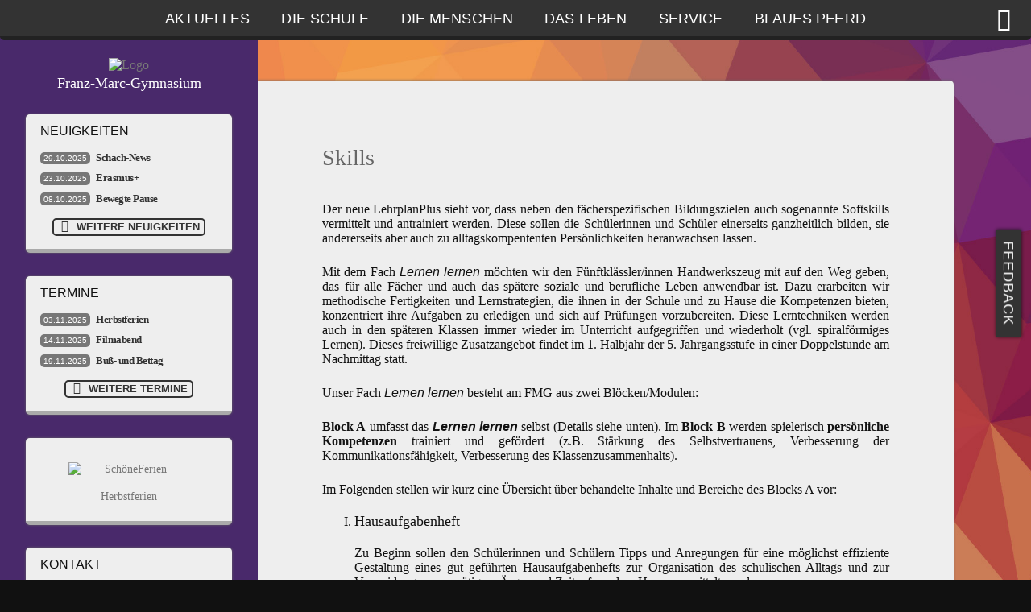

--- FILE ---
content_type: text/html; charset=UTF-8
request_url: https://franz-marc-gymnasium.info/schule/bildung/skills/
body_size: 6838
content:
<!DOCTYPE html>
<!--[if lt IE 9]><html class="ie" lang="de"><![endif]-->
<!--[if IE 9]><html class="ie9" lang="de"><![endif]-->
<!--[if gt IE 9]><!--><html lang="de"><!--<![endif]-->

<head>
	<meta charset="UTF-8">
	<meta http-equiv="X-UA-Compatible" content="IE=edge">
	<meta name="viewport" content="width=device-width, initial-scale=1, minimum-scale=1, maximum-scale=1">
	<meta name="msapplication-tap-highlight" content="no">
	
	<title>FMG :: Skills</title>
	
	<meta name="keywords" content="Franz Marc Gymnasium, Franz-Marc-Gymnasium, FMG, Franz Marc, Gymnasium Markt Schwaben, Markt Schwaben, Gymnasium, Schule, München, Bayern">
	<meta name="description" content="Herzlich Willkommen auf der Homepage des Franz-Marc-Gymnasiums Markt Schwaben! Hier finden sie alle Informationen, Neuigkeiten und Termine rund um das Schulleben.">
	<meta name="author" content="Franz-Marc-Gymnasium Markt Schwaben">
	<meta name="robots" content="index, follow">
	<link type="text/plain" rel="author" href="//franz-marc-gymnasium.info/humans.txt">
	
	<meta name="theme-color" content="#0b718e">
	<meta name="msapplication-TileImage" content="//franz-marc-gymnasium.info/wp-content/themes/fmg/img/icons/win8-tile-144.png">
	<meta name="msapplication-TileColor" content="#0b718e">
	<link rel="icon" sizes="192x192" href="//franz-marc-gymnasium.info/wp-content/themes/fmg/img/icons/icon.png">
	<link rel="shortcut icon" type="image/x-icon" href="//franz-marc-gymnasium.info/wp-content/themes/fmg/img/icons/favicon.ico">
	<link rel="apple-touch-icon image_src" href="//franz-marc-gymnasium.info/wp-content/themes/fmg/img/icons/apple-touch-icon.png">
	<meta name="apple-mobile-web-app-title" content="Franz-Marc-Gymnasium">
	<meta name="application-name" content="Franz-Marc-Gymnasium">
	
	<link rel="canonical" href="http://franz-marc-gymnasium.info">
	<link rel="stylesheet" type="text/css" href="//franz-marc-gymnasium.info/wp-content/themes/fmg/css/main.css?300615">
	<link rel="stylesheet" type="text/css" href="//franz-marc-gymnasium.info/wp-content/themes/fmg/css/print.css?200315" media="print">
	</head>

<body>
	<!--[if lt IE 9]>
		<div id="ie">
			<h5 style="margin-bottom: 0;">Franz-Marc-Gymnasium</h5><br>
			<h6>Markt Schwaben</h6><br>
			<h2>Wussten Sie, dass Sie einen veralteten Browser verwenden?</h2><br>
			Ein Browser ist ein Programm auf Ihrem Computer, mit dem Sie im Internet surfen k&ouml;nnen.<br>
			Diese Webseite verwendet moderne Web-Technologien, die von Ihrem Browser nicht unterst&uuml;tzt werden.<br>
			Bitte halten Sie Ihren Browser auf dem aktuellen Stand f&uuml;r mehr Sicherheit und ein optimales Interneterlebnis.
			<br><br><br>
			<h4>Weitere Informationen</h4><br>
			<a href="http://www.whatbrowser.org/intl/de/" target="_blank">Wieso ist ein aktueller Browser wichtig?</a><br><br>
			<a href="http://outdatedbrowser.com/de" target="_blank">Welche Browser kann ich verwenden?</a>
						<br><br><br>
		</div>
	<![endif]-->
	
	<div id="feedback-button">
		<a href="//franz-marc-gymnasium.info/feedback">Feedback</a>
	</div>
	
	<div id="mainnav" class="clearfix">
		<nav>
			<ul><li><a class="nohover">Aktuelles</a>
<ul class="sub-menu">
<li><a href="http://franz-marc-gymnasium.info/aktuelles/neuigkeiten/">Neuigkeiten</a></li>
<li><a href="https://phoenix.franz-marc-gymnasium.info/">Schülerzeitung online</a><li><a href="http://franz-marc-gymnasium.info/aktuelles/einschreibung-2025/profil/">Profil</a></li>
<li><a href="http://franz-marc-gymnasium.info/aktuelles/terminkalender/">Terminkalender</a></li>
</ul>
</li>
<li><a class="nohover">Die Schule</a>
<ul class="sub-menu">
<li><a class="submenu-arrow">Bibliothek</a>
	<ul class="sub-menu">
<li><a href="http://franz-marc-gymnasium.info/schule/bibliothek/schulbibliothek/">Schulbibliothek</a></li>
<li><a href="http://franz-marc-gymnasium.info/schule/bibliothek/buechertauschboerse/">Büchertauschbörse</a></li>
<li><a href="http://franz-marc-gymnasium.info/schule/bibliothek/lernmittelfreie-bibliothek/">Lernmittelfreie Bibliothek</a></li>
<li><a href="http://franz-marc-gymnasium.info/schule/bibliothek/schulbuecher/">Schulbücher</a></li>
	</ul>
</li>
<li><a class="submenu-arrow">Bildung</a>
	<ul class="sub-menu">
<li><a href="http://franz-marc-gymnasium.info/schule/bildung/fachrichtungen/">Ausbildungsprofil</a></li>
<li><a href="http://franz-marc-gymnasium.info/schule/bildung/digitale-schule/">Digitale Schule</a></li>
<li><a href="http://franz-marc-gymnasium.info/schule/bildung/neues-g9/">Neunjähriges Gymnasium</a></li>
<li><a href="http://franz-marc-gymnasium.info/schule/bildung/wseminare-2024-2025/">W Seminare 2024/26</a></li>
<li><a href="http://franz-marc-gymnasium.info/schule/bildung/w-seminare-202527/">W-Seminare 2025/27</a></li>
<li><a href="http://franz-marc-gymnasium.info/schule/bildung/skills/">Skills</a></li>
<li><a href="http://franz-marc-gymnasium.info/schule/bildung/wahlunterricht/">Wahlunterricht</a></li>
	</ul>
</li>
<li><a class="submenu-arrow">Fachschaften</a>
	<ul class="sub-menu">
<li><a href="http://franz-marc-gymnasium.info/schule/lehrerkollegium/deutsch/">Deutsch</a></li>
<li><a href="http://franz-marc-gymnasium.info/schule/lehrerkollegium/fremdsprachen/">Fremdsprachen</a></li>
<li><a href="http://franz-marc-gymnasium.info/schule/lehrerkollegium/gesellschaftswissenschaften/">Gesellschaftswissenschaften</a></li>
<li><a href="http://franz-marc-gymnasium.info/schule/lehrerkollegium/mint-faecher/">MINT-Fächer</a></li>
<li><a href="http://franz-marc-gymnasium.info/schule/lehrerkollegium/kunst-musik-sport/">Kunst, Musik &#038; Sport</a></li>
<li><a href="http://franz-marc-gymnasium.info/schule/lehrerkollegium/religion-ethik/">Religion &#038; Ethik</a></li>
	</ul>
</li>
<li><a href="http://franz-marc-gymnasium.info/schule/foerderverein/">Förderverein</a></li>
<li><a href="http://franz-marc-gymnasium.info/schule/offene-ganztagsschule/">Offene Ganztagsschule</a></li>
<li><a href="http://franz-marc-gymnasium.info/leben/partner/">Partner</a></li>
<li><a class="submenu-arrow">Schulhaus</a>
	<ul class="sub-menu">
<li><a href="http://franz-marc-gymnasium.info/schule/schulhaus/adresse-anfahrt/">Adresse &#038; Anfahrt</a></li>
<li><a href="http://franz-marc-gymnasium.info/schule/schulhaus/zahlen-fakten/">Zahlen &#038; Fakten</a></li>
<li><a href="http://franz-marc-gymnasium.info/schule/geschichte/">Geschichte</a></li>
<li><a href="http://franz-marc-gymnasium.info/schule/schulhaus/raeume/">Räume</a></li>
	</ul>
</li>
<li><a href="http://franz-marc-gymnasium.info/schule/schulverpflegung/">Schulverpflegung</a></li>
<li><a class="submenu-arrow">Studien- und Berufsorientierung</a>
	<ul class="sub-menu">
<li><a href="http://franz-marc-gymnasium.info/schule/studien-und-berufsorientierung/berufsinformation/">Berufsinformation</a></li>
<li><a href="http://franz-marc-gymnasium.info/schule/studien-und-berufsorientierung/mbo-9-klasse/">MbO 9. Klasse</a></li>
<li><a href="http://franz-marc-gymnasium.info/schule/studien-und-berufsorientierung/p-seminar-g9/">P-Seminarangebot</a></li>
<li><a href="http://franz-marc-gymnasium.info/schule/studien-und-berufsorientierung/berufspraktikum/">P-Seminar 11. Klasse</a></li>
<li><a href="http://franz-marc-gymnasium.info/schule/studien-und-berufsorientierung/aufbaumodul-q12-q13/">Aufbaumodul Q12 + Q13</a></li>
<li><a href="http://franz-marc-gymnasium.info/schule/studien-und-berufsorientierung/kontakt-zur-arbeitsagentur/">Kontakt zur Arbeitsagentur</a></li>
	</ul>
</li>
</ul>
</li>
<li><a class="nohover">Die Menschen</a>
<ul class="sub-menu">
<li><a href="http://franz-marc-gymnasium.info/menschen/schulleitung/">Schulleitung</a></li>
<li><a href="http://franz-marc-gymnasium.info/menschen/verwaltung-sekretariat/">Verwaltung &#038; Sekretariat</a></li>
<li><a class="submenu-arrow">Lehrer</a>
	<ul class="sub-menu">
<li><a href="http://franz-marc-gymnasium.info/menschen/lehrer/kollegium/">Kollegium</a></li>
<li><a href="http://franz-marc-gymnasium.info/menschen/lehrer/verbindungslehrer/">Verbindungslehrer</a></li>
<li><a href="http://franz-marc-gymnasium.info/menschen/lehrer/stufenbetreuer/">Stufenbetreuer</a></li>
	</ul>
</li>
<li><a class="submenu-arrow">Beratung</a>
	<ul class="sub-menu">
<li><a href="http://franz-marc-gymnasium.info/menschen/beratung/coaching/">Coaching</a></li>
<li><a href="http://franz-marc-gymnasium.info/menschen/beratung/hilfsangebote-in-notlagen/">Hilfsangebote in Notlagen</a></li>
<li><a href="http://franz-marc-gymnasium.info/menschen/beratung/schulberatung/">Schulberatung</a></li>
<li><a href="http://franz-marc-gymnasium.info/menschen/beratung/schulpsychologinnen/">Schulpsychologinnen</a></li>
<li><a href="http://franz-marc-gymnasium.info/menschen/beratung/schulsozialarbeit/">Schulsozialarbeit</a></li>
<li><a href="http://franz-marc-gymnasium.info/menschen/beratung/uebertritt/">Übertritt</a></li>
	</ul>
</li>
<li><a class="submenu-arrow">Elternbeirat</a>
	<ul class="sub-menu">
<li><a href="http://franz-marc-gymnasium.info/menschen/elternbeirat/aufgaben/">Aufgaben</a></li>
<li><a href="http://franz-marc-gymnasium.info/menschen/elternbeirat/elternexpertise/">Elternexpertise</a></li>
<li><a href="http://franz-marc-gymnasium.info/menschen/elternbeirat/galerie/">Galerie</a></li>
<li><a href="http://franz-marc-gymnasium.info/menschen/elternbeirat/team/">Team</a></li>
<li><a href="http://franz-marc-gymnasium.info/menschen/elternbeirat/wahl/">Wahl</a></li>
	</ul>
</li>
<li><a class="submenu-arrow">SMV</a>
	<ul class="sub-menu">
<li><a href="http://franz-marc-gymnasium.info/menschen/smv-2/smv/">Schülersprecher</a></li>
<li><a href="http://franz-marc-gymnasium.info/menschen/smv-2/streitschlichter/">Streitschlichter</a></li>
<li><a href="http://franz-marc-gymnasium.info/menschen/smv-2/tutoren/">Tutoren</a></li>
	</ul>
</li>
</ul>
</li>
<li><a class="nohover">Das Leben</a>
<ul class="sub-menu">
<li><a class="submenu-arrow">Erinnern</a>
	<ul class="sub-menu">
<li><a href="http://franz-marc-gymnasium.info/leben/ak-politik/todeszug-massaker/">Todeszug / Massaker</a></li>
<li><a href="http://franz-marc-gymnasium.info/projekte-der-schule/">Projekte der Schule</a></li>
	</ul>
</li>
<li><a class="submenu-arrow">Auslandsaufenthalte</a>
	<ul class="sub-menu">
<li><a href="http://franz-marc-gymnasium.info/leben/auslandsaufenthalte/individuelle-auslandsaufenthalte/">Individuelle Auslandsaufenthalte</a></li>
<li><a href="http://franz-marc-gymnasium.info/leben/schueleraustausch/">Schüleraustausch</a></li>
	</ul>
</li>
<li><a href="http://franz-marc-gymnasium.info/leben/bewegte-pause/">Bewegte Pause</a></li>
<li><a href="http://franz-marc-gymnasium.info/leben/forscherfahrten/">Forscherfahrten</a></li>
<li><a class="submenu-arrow">Literarisches Leben</a>
	<ul class="sub-menu">
<li><a href="http://franz-marc-gymnasium.info/leben/literarisches-leben/thomas-winkler/">Thomas Winkler</a></li>
<li><a href="http://franz-marc-gymnasium.info/leben/literarisches-leben/lyrikwettbewerb-2025/">Lyrikwettbewerb 2025</a></li>
<li><a href="http://franz-marc-gymnasium.info/leben/literarisches-leben/sommerlektueretipps/">Sommerlektüretipps</a></li>
<li><a href="http://franz-marc-gymnasium.info/leben/literarisches-leben/literaturabend/">Literaturabend</a></li>
<li><a href="http://franz-marc-gymnasium.info/leben/literarisches-leben/marlene-roeder/">Marlene Röder</a></li>
<li><a href="http://franz-marc-gymnasium.info/takis-wuerger/">Takis Würger</a></li>
<li><a href="http://franz-marc-gymnasium.info/leben/literarisches-leben/sascha-mamczak/">Sascha Mamczak</a></li>
	</ul>
</li>
<li><a href="http://franz-marc-gymnasium.info/leben/schulsanitaeter/">Schulsanitäter</a></li>
<li><a href="http://franz-marc-gymnasium.info/leben/streicherklasse/">Streicherklasse</a></li>
<li><a class="submenu-arrow">Verantwortung</a>
	<ul class="sub-menu">
<li><a href="http://franz-marc-gymnasium.info/leben/verantwortung/eine-welt-gruppe/">Eine-Welt-Gruppe</a></li>
<li><a href="http://franz-marc-gymnasium.info/leben/verantwortung/inklusion/">Inklusion</a></li>
<li><a href="http://franz-marc-gymnasium.info/leben/verantwortung/lesetandems/">Lesetandems</a></li>
<li><a href="http://franz-marc-gymnasium.info/leben/verantwortung/offenes-haus/">Offenes Haus</a></li>
<li><a href="http://franz-marc-gymnasium.info/leben/verantwortung/ramadama/">Ramadama</a></li>
<li><a href="http://franz-marc-gymnasium.info/leben/verantwortung/schulimkerei/">Schulimkerei</a></li>
<li><a href="http://franz-marc-gymnasium.info/leben/verantwortung/spendenlauf/">Spendenlauf</a></li>
<li><a href="http://franz-marc-gymnasium.info/leben/verantwortung/sprachbegleitung/">Sprachbegleitung</a></li>
<li><a href="http://franz-marc-gymnasium.info/leben/verantwortung/sternenzauber/">Sternenzauber</a></li>
<li><a href="http://franz-marc-gymnasium.info/leben/verantwortung/umweltgruppe/">Umweltgruppe</a></li>
<li><a href="http://franz-marc-gymnasium.info/leben/verantwortung/zammgrauft/">zammgrauft</a></li>
	</ul>
</li>
<li><a class="submenu-arrow">Wahlangebote</a>
	<ul class="sub-menu">
<li><a href="http://franz-marc-gymnasium.info/leben/wahlkurse/arbeitskreis-politik/">Arbeitskreis Politik</a></li>
<li><a href="http://franz-marc-gymnasium.info/leben/wahlkurse/cheerleading/">Cheerleading</a></li>
<li><a href="http://franz-marc-gymnasium.info/leben/wahlkurse/wahlkurs-delf/">DELF</a></li>
<li><a href="http://franz-marc-gymnasium.info/leben/wahlkurse/filmgruppe/">Filmgruppe</a></li>
<li><a href="http://franz-marc-gymnasium.info/leben/wahlkurse/gemeinschaft-erleben/">Gemeinschaft erleben</a></li>
<li><a href="http://franz-marc-gymnasium.info/leben/wahlkurse/musik/">Musik</a></li>
<li><a href="http://franz-marc-gymnasium.info/leben/wahlkurse/queercafe/">Queercafé</a></li>
<li><a href="http://franz-marc-gymnasium.info/leben/wahlkurse/raufen-und-ringen/">Raufen und Ringen</a></li>
<li><a href="http://franz-marc-gymnasium.info/leben/wahlkurse/schach/">Schach</a></li>
<li><a href="http://franz-marc-gymnasium.info/leben/wahlkurse/sport/">Sport</a></li>
<li><a href="http://franz-marc-gymnasium.info/leben/wahlkurse/schulspiel/">Schultheater</a></li>
<li><a href="http://franz-marc-gymnasium.info/leben/wahlkurse/schuelerzeitung/">Schülerzeitung</a></li>
<li><a href="http://franz-marc-gymnasium.info/leben/wahlkurse/technikgruppe-2/" class="requires-pwd"><span class="icon-lock"></span>Technikgruppe</a></li>
	</ul>
</li>
</ul>
</li>
<li><a class="nohover">Service</a>
<ul class="sub-menu">
<li><a href="http://franz-marc-gymnasium.info/service/elternportal/">Elternportal</a></li>
<li><a class="submenu-arrow">Für Schüler</a>
	<ul class="sub-menu">
<li><a href="http://franz-marc-gymnasium.info/service/fuer-schueler/bus-bahn/">Bus &#038; Bahn</a></li>
<li><a href="http://franz-marc-gymnasium.info/service/fuer-schueler/digitale-nutzungsordnung/">Digitale Nutzungsordnung</a></li>
<li><a href="http://franz-marc-gymnasium.info/service/fuer-schueler/grundwissen/" class="requires-pwd"><span class="icon-lock"></span>Grundwissen</a></li>
<li><a href="http://franz-marc-gymnasium.info/service/fuer-schueler/hausordnung/">Hausordnung</a></li>
<li><a href="http://franz-marc-gymnasium.info/menschen/beratung/hilfsangebote-in-notlagen/">Hilfsangebote in Notlagen</a></li>
<li><a href="http://franz-marc-gymnasium.info/schule/schulverpflegung/">Schulverpflegung</a></li>
<li><a href="http://franz-marc-gymnasium.info/service/fuer-schueler/wegweiser-fuer-fuenftklaessler/">Wegweiser für Fünftklässler</a></li>
	</ul>
</li>
<li><a class="submenu-arrow">Für Eltern</a>
	<ul class="sub-menu">
<li><a href="http://franz-marc-gymnasium.info/service/fuer-eltern/entschuldigungen/">Entschuldigungen</a></li>
<li><a href="http://franz-marc-gymnasium.info/service/fuer-eltern/fahrkosten/">Fahrtkosten</a></li>
<li><a href="http://franz-marc-gymnasium.info/service/fuer-eltern/infektionsschutz/">Infektionsschutz</a></li>
<li><a href="http://franz-marc-gymnasium.info/service/fuer-eltern/medienerziehung/">Medienerziehung</a></li>
<li><a href="http://franz-marc-gymnasium.info/service/fuer-eltern/schliessfaecher/">Schließfächer</a></li>
<li><a href="http://franz-marc-gymnasium.info/service/fuer-eltern/stipendium/">Stipendium</a></li>
<li><a href="http://franz-marc-gymnasium.info/service/fuer-eltern/teilnahme-am-religionsunterricht/">Teilnahme am Religionsunterricht</a></li>
	</ul>
</li>
</ul>
</li>
<li><a class="nohover">Blaues Pferd</a>
<ul class="sub-menu">
<li><a href="http://franz-marc-gymnasium.info/blaues-pferd/erziehungspartnerschaft/">Erziehungspartnerschaft</a></li>
<li><a class="submenu-arrow">Franz Marc</a>
	<ul class="sub-menu">
<li><a href="http://franz-marc-gymnasium.info/blaues-pferd/franz-marc/biographie/">Biographie</a></li>
<li><a href="http://franz-marc-gymnasium.info/blaues-pferd/franz-marc/verdun/">Verdun</a></li>
	</ul>
</li>
<li><a href="http://franz-marc-gymnasium.info/blaues-pferd/kunst-am-fmg/">Kunst am FMG</a></li>
<li><a href="http://franz-marc-gymnasium.info/blaues-pferd/leitbild/">Leitbild</a></li>
</ul>
</li>
</ul>		</nav>
		<div id="menu"></div>
		<div id="search"></div>
		<div id="searchbar">
			<form method="get" action="http://franz-marc-gymnasium.info/" role="search" id="searchform">
				<input type="search" name="s" placeholder="Suchbegriff" class="dark" id="searchfield">
			</form>
		</div>
	</div>
	
	<div id="overlay"></div>
	
	<div id="content" class="flexlayout">
<aside id="sidebar" class="fancycolor6">
	<nav>
		<ul><li><a class="nohover submenu-arrow">Aktuelles</a>
<ul class="sub-menu">
<li><a href="http://franz-marc-gymnasium.info/aktuelles/neuigkeiten/">Neuigkeiten</a></li>
<li><a href="https://phoenix.franz-marc-gymnasium.info/">Schülerzeitung online</a><li><a href="http://franz-marc-gymnasium.info/aktuelles/einschreibung-2025/profil/">Profil</a></li>
<li><a href="http://franz-marc-gymnasium.info/aktuelles/terminkalender/">Terminkalender</a></li>
</ul>
</li>
<li><a class="nohover submenu-arrow">Die Schule</a>
<ul class="sub-menu">
<li><a class="submenu-arrow">Bibliothek</a>
	<ul class="sub-menu">
<li><a href="http://franz-marc-gymnasium.info/schule/bibliothek/schulbibliothek/">Schulbibliothek</a></li>
<li><a href="http://franz-marc-gymnasium.info/schule/bibliothek/buechertauschboerse/">Büchertauschbörse</a></li>
<li><a href="http://franz-marc-gymnasium.info/schule/bibliothek/lernmittelfreie-bibliothek/">Lernmittelfreie Bibliothek</a></li>
<li><a href="http://franz-marc-gymnasium.info/schule/bibliothek/schulbuecher/">Schulbücher</a></li>
	</ul>
</li>
<li><a class="submenu-arrow">Bildung</a>
	<ul class="sub-menu">
<li><a href="http://franz-marc-gymnasium.info/schule/bildung/fachrichtungen/">Ausbildungsprofil</a></li>
<li><a href="http://franz-marc-gymnasium.info/schule/bildung/digitale-schule/">Digitale Schule</a></li>
<li><a href="http://franz-marc-gymnasium.info/schule/bildung/neues-g9/">Neunjähriges Gymnasium</a></li>
<li><a href="http://franz-marc-gymnasium.info/schule/bildung/wseminare-2024-2025/">W Seminare 2024/26</a></li>
<li><a href="http://franz-marc-gymnasium.info/schule/bildung/w-seminare-202527/">W-Seminare 2025/27</a></li>
<li><a href="http://franz-marc-gymnasium.info/schule/bildung/skills/">Skills</a></li>
<li><a href="http://franz-marc-gymnasium.info/schule/bildung/wahlunterricht/">Wahlunterricht</a></li>
	</ul>
</li>
<li><a class="submenu-arrow">Fachschaften</a>
	<ul class="sub-menu">
<li><a href="http://franz-marc-gymnasium.info/schule/lehrerkollegium/deutsch/">Deutsch</a></li>
<li><a href="http://franz-marc-gymnasium.info/schule/lehrerkollegium/fremdsprachen/">Fremdsprachen</a></li>
<li><a href="http://franz-marc-gymnasium.info/schule/lehrerkollegium/gesellschaftswissenschaften/">Gesellschaftswissenschaften</a></li>
<li><a href="http://franz-marc-gymnasium.info/schule/lehrerkollegium/mint-faecher/">MINT-Fächer</a></li>
<li><a href="http://franz-marc-gymnasium.info/schule/lehrerkollegium/kunst-musik-sport/">Kunst, Musik &#038; Sport</a></li>
<li><a href="http://franz-marc-gymnasium.info/schule/lehrerkollegium/religion-ethik/">Religion &#038; Ethik</a></li>
	</ul>
</li>
<li><a href="http://franz-marc-gymnasium.info/schule/foerderverein/">Förderverein</a></li>
<li><a href="http://franz-marc-gymnasium.info/schule/offene-ganztagsschule/">Offene Ganztagsschule</a></li>
<li><a href="http://franz-marc-gymnasium.info/leben/partner/">Partner</a></li>
<li><a class="submenu-arrow">Schulhaus</a>
	<ul class="sub-menu">
<li><a href="http://franz-marc-gymnasium.info/schule/schulhaus/adresse-anfahrt/">Adresse &#038; Anfahrt</a></li>
<li><a href="http://franz-marc-gymnasium.info/schule/schulhaus/zahlen-fakten/">Zahlen &#038; Fakten</a></li>
<li><a href="http://franz-marc-gymnasium.info/schule/geschichte/">Geschichte</a></li>
<li><a href="http://franz-marc-gymnasium.info/schule/schulhaus/raeume/">Räume</a></li>
	</ul>
</li>
<li><a href="http://franz-marc-gymnasium.info/schule/schulverpflegung/">Schulverpflegung</a></li>
<li><a class="submenu-arrow">Studien- und Berufsorientierung</a>
	<ul class="sub-menu">
<li><a href="http://franz-marc-gymnasium.info/schule/studien-und-berufsorientierung/berufsinformation/">Berufsinformation</a></li>
<li><a href="http://franz-marc-gymnasium.info/schule/studien-und-berufsorientierung/mbo-9-klasse/">MbO 9. Klasse</a></li>
<li><a href="http://franz-marc-gymnasium.info/schule/studien-und-berufsorientierung/p-seminar-g9/">P-Seminarangebot</a></li>
<li><a href="http://franz-marc-gymnasium.info/schule/studien-und-berufsorientierung/berufspraktikum/">P-Seminar 11. Klasse</a></li>
<li><a href="http://franz-marc-gymnasium.info/schule/studien-und-berufsorientierung/aufbaumodul-q12-q13/">Aufbaumodul Q12 + Q13</a></li>
<li><a href="http://franz-marc-gymnasium.info/schule/studien-und-berufsorientierung/kontakt-zur-arbeitsagentur/">Kontakt zur Arbeitsagentur</a></li>
	</ul>
</li>
</ul>
</li>
<li><a class="nohover submenu-arrow">Die Menschen</a>
<ul class="sub-menu">
<li><a href="http://franz-marc-gymnasium.info/menschen/schulleitung/">Schulleitung</a></li>
<li><a href="http://franz-marc-gymnasium.info/menschen/verwaltung-sekretariat/">Verwaltung &#038; Sekretariat</a></li>
<li><a class="submenu-arrow">Lehrer</a>
	<ul class="sub-menu">
<li><a href="http://franz-marc-gymnasium.info/menschen/lehrer/kollegium/">Kollegium</a></li>
<li><a href="http://franz-marc-gymnasium.info/menschen/lehrer/verbindungslehrer/">Verbindungslehrer</a></li>
<li><a href="http://franz-marc-gymnasium.info/menschen/lehrer/stufenbetreuer/">Stufenbetreuer</a></li>
	</ul>
</li>
<li><a class="submenu-arrow">Beratung</a>
	<ul class="sub-menu">
<li><a href="http://franz-marc-gymnasium.info/menschen/beratung/coaching/">Coaching</a></li>
<li><a href="http://franz-marc-gymnasium.info/menschen/beratung/hilfsangebote-in-notlagen/">Hilfsangebote in Notlagen</a></li>
<li><a href="http://franz-marc-gymnasium.info/menschen/beratung/schulberatung/">Schulberatung</a></li>
<li><a href="http://franz-marc-gymnasium.info/menschen/beratung/schulpsychologinnen/">Schulpsychologinnen</a></li>
<li><a href="http://franz-marc-gymnasium.info/menschen/beratung/schulsozialarbeit/">Schulsozialarbeit</a></li>
<li><a href="http://franz-marc-gymnasium.info/menschen/beratung/uebertritt/">Übertritt</a></li>
	</ul>
</li>
<li><a class="submenu-arrow">Elternbeirat</a>
	<ul class="sub-menu">
<li><a href="http://franz-marc-gymnasium.info/menschen/elternbeirat/aufgaben/">Aufgaben</a></li>
<li><a href="http://franz-marc-gymnasium.info/menschen/elternbeirat/elternexpertise/">Elternexpertise</a></li>
<li><a href="http://franz-marc-gymnasium.info/menschen/elternbeirat/galerie/">Galerie</a></li>
<li><a href="http://franz-marc-gymnasium.info/menschen/elternbeirat/team/">Team</a></li>
<li><a href="http://franz-marc-gymnasium.info/menschen/elternbeirat/wahl/">Wahl</a></li>
	</ul>
</li>
<li><a class="submenu-arrow">SMV</a>
	<ul class="sub-menu">
<li><a href="http://franz-marc-gymnasium.info/menschen/smv-2/smv/">Schülersprecher</a></li>
<li><a href="http://franz-marc-gymnasium.info/menschen/smv-2/streitschlichter/">Streitschlichter</a></li>
<li><a href="http://franz-marc-gymnasium.info/menschen/smv-2/tutoren/">Tutoren</a></li>
	</ul>
</li>
</ul>
</li>
<li><a class="nohover submenu-arrow">Das Leben</a>
<ul class="sub-menu">
<li><a class="submenu-arrow">Erinnern</a>
	<ul class="sub-menu">
<li><a href="http://franz-marc-gymnasium.info/leben/ak-politik/todeszug-massaker/">Todeszug / Massaker</a></li>
<li><a href="http://franz-marc-gymnasium.info/projekte-der-schule/">Projekte der Schule</a></li>
	</ul>
</li>
<li><a class="submenu-arrow">Auslandsaufenthalte</a>
	<ul class="sub-menu">
<li><a href="http://franz-marc-gymnasium.info/leben/auslandsaufenthalte/individuelle-auslandsaufenthalte/">Individuelle Auslandsaufenthalte</a></li>
<li><a href="http://franz-marc-gymnasium.info/leben/schueleraustausch/">Schüleraustausch</a></li>
	</ul>
</li>
<li><a href="http://franz-marc-gymnasium.info/leben/bewegte-pause/">Bewegte Pause</a></li>
<li><a href="http://franz-marc-gymnasium.info/leben/forscherfahrten/">Forscherfahrten</a></li>
<li><a class="submenu-arrow">Literarisches Leben</a>
	<ul class="sub-menu">
<li><a href="http://franz-marc-gymnasium.info/leben/literarisches-leben/thomas-winkler/">Thomas Winkler</a></li>
<li><a href="http://franz-marc-gymnasium.info/leben/literarisches-leben/lyrikwettbewerb-2025/">Lyrikwettbewerb 2025</a></li>
<li><a href="http://franz-marc-gymnasium.info/leben/literarisches-leben/sommerlektueretipps/">Sommerlektüretipps</a></li>
<li><a href="http://franz-marc-gymnasium.info/leben/literarisches-leben/literaturabend/">Literaturabend</a></li>
<li><a href="http://franz-marc-gymnasium.info/leben/literarisches-leben/marlene-roeder/">Marlene Röder</a></li>
<li><a href="http://franz-marc-gymnasium.info/takis-wuerger/">Takis Würger</a></li>
<li><a href="http://franz-marc-gymnasium.info/leben/literarisches-leben/sascha-mamczak/">Sascha Mamczak</a></li>
	</ul>
</li>
<li><a href="http://franz-marc-gymnasium.info/leben/schulsanitaeter/">Schulsanitäter</a></li>
<li><a href="http://franz-marc-gymnasium.info/leben/streicherklasse/">Streicherklasse</a></li>
<li><a class="submenu-arrow">Verantwortung</a>
	<ul class="sub-menu">
<li><a href="http://franz-marc-gymnasium.info/leben/verantwortung/eine-welt-gruppe/">Eine-Welt-Gruppe</a></li>
<li><a href="http://franz-marc-gymnasium.info/leben/verantwortung/inklusion/">Inklusion</a></li>
<li><a href="http://franz-marc-gymnasium.info/leben/verantwortung/lesetandems/">Lesetandems</a></li>
<li><a href="http://franz-marc-gymnasium.info/leben/verantwortung/offenes-haus/">Offenes Haus</a></li>
<li><a href="http://franz-marc-gymnasium.info/leben/verantwortung/ramadama/">Ramadama</a></li>
<li><a href="http://franz-marc-gymnasium.info/leben/verantwortung/schulimkerei/">Schulimkerei</a></li>
<li><a href="http://franz-marc-gymnasium.info/leben/verantwortung/spendenlauf/">Spendenlauf</a></li>
<li><a href="http://franz-marc-gymnasium.info/leben/verantwortung/sprachbegleitung/">Sprachbegleitung</a></li>
<li><a href="http://franz-marc-gymnasium.info/leben/verantwortung/sternenzauber/">Sternenzauber</a></li>
<li><a href="http://franz-marc-gymnasium.info/leben/verantwortung/umweltgruppe/">Umweltgruppe</a></li>
<li><a href="http://franz-marc-gymnasium.info/leben/verantwortung/zammgrauft/">zammgrauft</a></li>
	</ul>
</li>
<li><a class="submenu-arrow">Wahlangebote</a>
	<ul class="sub-menu">
<li><a href="http://franz-marc-gymnasium.info/leben/wahlkurse/arbeitskreis-politik/">Arbeitskreis Politik</a></li>
<li><a href="http://franz-marc-gymnasium.info/leben/wahlkurse/cheerleading/">Cheerleading</a></li>
<li><a href="http://franz-marc-gymnasium.info/leben/wahlkurse/wahlkurs-delf/">DELF</a></li>
<li><a href="http://franz-marc-gymnasium.info/leben/wahlkurse/filmgruppe/">Filmgruppe</a></li>
<li><a href="http://franz-marc-gymnasium.info/leben/wahlkurse/gemeinschaft-erleben/">Gemeinschaft erleben</a></li>
<li><a href="http://franz-marc-gymnasium.info/leben/wahlkurse/musik/">Musik</a></li>
<li><a href="http://franz-marc-gymnasium.info/leben/wahlkurse/queercafe/">Queercafé</a></li>
<li><a href="http://franz-marc-gymnasium.info/leben/wahlkurse/raufen-und-ringen/">Raufen und Ringen</a></li>
<li><a href="http://franz-marc-gymnasium.info/leben/wahlkurse/schach/">Schach</a></li>
<li><a href="http://franz-marc-gymnasium.info/leben/wahlkurse/sport/">Sport</a></li>
<li><a href="http://franz-marc-gymnasium.info/leben/wahlkurse/schulspiel/">Schultheater</a></li>
<li><a href="http://franz-marc-gymnasium.info/leben/wahlkurse/schuelerzeitung/">Schülerzeitung</a></li>
<li><a href="http://franz-marc-gymnasium.info/leben/wahlkurse/technikgruppe-2/" class="requires-pwd"><span class="icon-lock"></span>Technikgruppe</a></li>
	</ul>
</li>
</ul>
</li>
<li><a class="nohover submenu-arrow">Service</a>
<ul class="sub-menu">
<li><a href="http://franz-marc-gymnasium.info/service/elternportal/">Elternportal</a></li>
<li><a class="submenu-arrow">Für Schüler</a>
	<ul class="sub-menu">
<li><a href="http://franz-marc-gymnasium.info/service/fuer-schueler/bus-bahn/">Bus &#038; Bahn</a></li>
<li><a href="http://franz-marc-gymnasium.info/service/fuer-schueler/digitale-nutzungsordnung/">Digitale Nutzungsordnung</a></li>
<li><a href="http://franz-marc-gymnasium.info/service/fuer-schueler/grundwissen/" class="requires-pwd"><span class="icon-lock"></span>Grundwissen</a></li>
<li><a href="http://franz-marc-gymnasium.info/service/fuer-schueler/hausordnung/">Hausordnung</a></li>
<li><a href="http://franz-marc-gymnasium.info/menschen/beratung/hilfsangebote-in-notlagen/">Hilfsangebote in Notlagen</a></li>
<li><a href="http://franz-marc-gymnasium.info/schule/schulverpflegung/">Schulverpflegung</a></li>
<li><a href="http://franz-marc-gymnasium.info/service/fuer-schueler/wegweiser-fuer-fuenftklaessler/">Wegweiser für Fünftklässler</a></li>
	</ul>
</li>
<li><a class="submenu-arrow">Für Eltern</a>
	<ul class="sub-menu">
<li><a href="http://franz-marc-gymnasium.info/service/fuer-eltern/entschuldigungen/">Entschuldigungen</a></li>
<li><a href="http://franz-marc-gymnasium.info/service/fuer-eltern/fahrkosten/">Fahrtkosten</a></li>
<li><a href="http://franz-marc-gymnasium.info/service/fuer-eltern/infektionsschutz/">Infektionsschutz</a></li>
<li><a href="http://franz-marc-gymnasium.info/service/fuer-eltern/medienerziehung/">Medienerziehung</a></li>
<li><a href="http://franz-marc-gymnasium.info/service/fuer-eltern/schliessfaecher/">Schließfächer</a></li>
<li><a href="http://franz-marc-gymnasium.info/service/fuer-eltern/stipendium/">Stipendium</a></li>
<li><a href="http://franz-marc-gymnasium.info/service/fuer-eltern/teilnahme-am-religionsunterricht/">Teilnahme am Religionsunterricht</a></li>
	</ul>
</li>
</ul>
</li>
<li><a class="nohover submenu-arrow">Blaues Pferd</a>
<ul class="sub-menu">
<li><a href="http://franz-marc-gymnasium.info/blaues-pferd/erziehungspartnerschaft/">Erziehungspartnerschaft</a></li>
<li><a class="submenu-arrow">Franz Marc</a>
	<ul class="sub-menu">
<li><a href="http://franz-marc-gymnasium.info/blaues-pferd/franz-marc/biographie/">Biographie</a></li>
<li><a href="http://franz-marc-gymnasium.info/blaues-pferd/franz-marc/verdun/">Verdun</a></li>
	</ul>
</li>
<li><a href="http://franz-marc-gymnasium.info/blaues-pferd/kunst-am-fmg/">Kunst am FMG</a></li>
<li><a href="http://franz-marc-gymnasium.info/blaues-pferd/leitbild/">Leitbild</a></li>
</ul>
</li>
</ul>	</nav>
			<header>
			<div id="page-title" class="title">
				Die Schule			</div>
			<div id="smalllogo">
				<a href="http://franz-marc-gymnasium.info" class="nohover"><img src="//franz-marc-gymnasium.info/wp-content/themes/fmg/img/logo.svg" alt="Logo"></a>
			</div>
			<div id="fmg-title" class="title">
				<a href="http://franz-marc-gymnasium.info" class="nohover">Franz-Marc-Gymnasium</a>
			</div>
		</header>
		<div class="card narrow-padding"><div><h6>Neuigkeiten</h6><a href="http://franz-marc-gymnasium.info/schachnews/" class="newsline"><span class="tag">29.10.2025</span>&nbsp;Schach-News</a><a href="http://franz-marc-gymnasium.info/erasmus/" class="newsline"><span class="tag">23.10.2025</span>&nbsp;Erasmus+</a><a href="http://franz-marc-gymnasium.info/bewegte-pause-2/" class="newsline"><span class="tag">08.10.2025</span>&nbsp;Bewegte Pause</a><div class="sidebar-button">
				<a href="//franz-marc-gymnasium.info/aktuelles/neuigkeiten" class="button small"><span class="icon-article"></span> Weitere Neuigkeiten</a>
			</div></div></div><div class="card narrow-padding"><div><h6>Termine</h6><a href="//franz-marc-gymnasium.info/event/?event=1252" class="newsline" title="Herbstferien"><span class="tag">03.11.2025</span>&nbsp;Herbstferien</a><a href="//franz-marc-gymnasium.info/event/?event=1288" class="newsline" title="Filmabend"><span class="tag">14.11.2025</span>&nbsp;Filmabend</a><a href="//franz-marc-gymnasium.info/event/?event=1253" class="newsline" title="Buß- und Bettag"><span class="tag">19.11.2025</span>&nbsp;Buß- und Bettag</a><div class="sidebar-button">
				<a href="//franz-marc-gymnasium.info/aktuelles/terminkalender" class="button small"><span class="icon-calendar"></span> Weitere Termine</a>
			</div></div></div><div class="card"><div><p style="text-align: center;"><a title="Herbstferien" href="https://franz-marc-gymnasium.info/event/?event=1252" target="_blank"><img class="aligncenter size-full wp-image-4367" src="http://franz-marc-gymnasium.info/wp-content/uploads/2015/02/SchöneFerien.jpg" alt="SchöneFerien" width="150" height="84" /><br />Herbstferien<br /></a></p>
</div></div><div class="card"><div><h6>Kontakt</h6>
<table id="contact-table" class="no-style">
<tbody>
<tr>
<td><span class="icon-phone" title="Telefon"> </span>  </td>
<td>08121 93 35-0<br />08121 93 35-33 (Kl. 5-10)</td>
</tr>
<tr>
<td><span class="icon-fax" title="Fax"> </span>  </td>
<td>08121 9335-99</td>
</tr>
<tr>
<td><span class="icon-mail" title="E-Mail"> </span>  </td>
<td><a href="mailto:sekretariat@franz-marc-gymnasium.de">sekretariat@franz-marc-gymnasium.de</a></td>
</tr>
<tr>
<td><img class="alignleft wp-image-9491" src="http://franz-marc-gymnasium.info/wp-content/uploads/2015/02/logo_ep.png" alt="logo_ep" width="30" height="19" /></td>
<td><a title="Elternportal" href="https://framagym.eltern-portal.org/start" target="_blank">Zum Elternportal</a></td>
</tr>
</tbody>
</table>
</div></div>		<span id="to-top" class="icon-top"></span>
	</aside>
<main id="page">
	<header><a href="http://franz-marc-gymnasium.info" class="nohover">Franz-Marc-Gymnasium</a></header>
	<div>
		<h1>Skills</h1><p>Der neue LehrplanPlus sieht vor, dass neben den fächerspezifischen Bildungszielen auch sogenannte Softskills vermittelt und antrainiert werden. Diese sollen die Schülerinnen und Schüler einerseits ganzheitlich bilden, sie andererseits aber auch zu alltagskompententen Persönlichkeiten heranwachsen lassen.</p>
<p>Mit dem Fach <em>Lernen lernen</em> möchten wir den Fünftklässler/innen Handwerkszeug mit auf den Weg geben, das für alle Fächer und auch das spätere soziale und berufliche Leben anwendbar ist. Dazu erarbeiten wir methodische Fertigkeiten und Lernstrategien, die ihnen in der Schule und zu Hause die Kompetenzen bieten, konzentriert ihre Aufgaben zu erledigen und sich auf Prüfungen vorzubereiten. Diese Lerntechniken werden auch in den späteren Klassen immer wieder im Unterricht aufgegriffen und wiederholt (vgl. spiralförmiges Lernen). Dieses freiwillige Zusatzangebot findet im 1. Halbjahr der 5. Jahrgangsstufe in einer Doppelstunde am Nachmittag statt.</p>
<p>Unser Fach<em> Lernen lernen</em> besteht am FMG aus zwei Blöcken/Modulen:</p>
<p><strong>Block A</strong> umfasst das <strong><em>Lernen lernen</em> </strong>selbst (Details siehe unten). Im <strong>Block B</strong> werden spielerisch <strong>persönliche Kompetenzen</strong> trainiert und gefördert (z.B. Stärkung des Selbstvertrauens, Verbesserung der Kommunikationsfähigkeit, Verbesserung des Klassenzusammenhalts).</p>
<p>Im Folgenden stellen wir kurz eine Übersicht über behandelte Inhalte und Bereiche des Blocks A vor:</p>
<ol style="list-style-type: upper-roman;">
<li>
<h3>Hausaufgabenheft</h3>
<p>Zu Beginn sollen den Schülerinnen und Schülern Tipps und Anregungen für eine möglichst effiziente Gestaltung eines gut geführten Hausaufgabenhefts zur Organisation des schulischen Alltags und zur Vermeidung von unnötigem Ärger und Zeitaufwand zu Hause vermittelt werden.</p>
</li>
<li>
<h3>Arbeitsplatzgestaltung</h3>
<p>Nur an einem gut organisierten und aufgeräumten eigenen Arbeitsplatz können Schüler effizient lernen. Daher überlegen sie gemeinsam, wie dieser Platz gestaltet werden soll. Sie erkennen die Notwendigkeit, jeden Tag den Schreibtisch aufzuräumen, die nötigen Hilfsmittel stets parat zu halten und alle überflüssigen Dinge zu entfernen. Manchmal hilft auch die Bereitstellung eines Ordnungssystems.</p>
</li>
<li>
<h3>Allgemeine Heftführung</h3>
<p>Gemeinsam wird ein Leitfaden für die Übersichtlichkeit und Strukturiertheit von Hefteinträgen erarbeitet, z.B. farbige Überschriften, Datumsangabe, Linealeinsatz, farbige Hervorhebungen von Merksätzen.</p>
</li>
<li>
<h3>Vokabellernen</h3>
<p>Speziell für das Vokabellernen werden Themen, wie z.B. die Aktivierung unterschiedlicher Lernkanäle, besprochen. Zusätzlich werden mögliche Strategien eingeübt (Arbeiten mit dem Buch, Vokabelheft oder Karteikasten).</p>
</li>
<li>
<h3>Hausaufgaben</h3>
<p>Damit den Schülerinnen und Schülern genug Zeit für Hobby und Freizeit bleibt, erlangen sie wertvolle und sinnvolle Tipps zur effektiven Erledigung ihrer Hausaufgaben, denn „gut geplant, ist halb gelernt“ (z.B. Reihenfolge der Hausaufgaben, Wichtigkeit mündlicher Hausaufgaben).</p>
</li>
<li>
<h3>Schulaufgabenvorbereitung</h3>
<p>In dieser Einheit lernen die Schülerinnen und Schüler, welche Quellen sie nutzen können, um herauszufinden, welchen Stoff sie für die Schulaufgabe beherrschen sollten. Sie legen einen Übersichtsplan an und teilen sich so den zu lernenden Stoff in kleine Häppchen ein (für eine Woche). Dieses Vorgehen hilft, sich zeitlich gut für das Lernen auf die Schulaufgabe vorzubereiten, nachhaltig zu lernen und nicht „auf den letzten Drücker“ zu lernen (Vermeidung von Ärger und Frustration auch daheim innerhalb der Familie).</p>
</li>
<li>
<h3>Motivation und Zeitmanagement</h3>
<p>In dieser Lerneinheit erkennen die Kinder ihre größten „Zeitdiebe“. Sie erwerben Strategien zur besseren Zeiteinteilung, so dass neben den Hausaufgaben und dem Lernen noch ausreichend Zeit für Hobbies, Freunde und Nichtstun/Pausen bleibt. Hierzu erstellen sie basierend auf ihrem Stundenplan und ihren individuellen Hobbies einen Wochenplan.</p>
</li>
<li>
<h3>Entspannungstechniken</h3>
<p>Die Phasen unmittelbar vor einer Schulaufgabe oder einer Stegreifaufgabe bedeuten für Schülerinnen und Schüler großen Stress. Deshalb möchten wir in dieser Einheit Strategien einüben, die ihnen dabei helfen, sich auf das Gelernte und Vertrauen an einen selbst zu konzentieren und aufkommende Angst einzudämmen.</p>
</li>
<li>
<h3>Lesetechniken</h3>
<p>Den Schülerinnen und Schülern werden Grundtechniken für sinnentnehmendes Lesen vermittelt, welche fächerübergreifend sowohl auf narrative als auch auf sachlich-informierende Texte angewendet werden können. In diesem Zusammenhang wird die sogenannte „5-Gang-Lesetechnik“ eingeführt und anschließend mit konkreten Texten geübt und vertieft.</p>
</li>
<li>
<h3>Effizientes und nachhaltiges Lernen</h3>
<p>Durch Vorstellen verschiedener Lernkanäle, die es zu aktivieren gilt (vgl. Kurz- und Langzeitgedächtnis), Einteilung des Arbeitspensums in überschaubare Portionen, sinnvolle Pausen, geschicktes Abwechseln von Lieblingsfächern und weniger beliebten Fächern und geeignete Belohnungsstrategien wird der Spaß am Lernen gesteigert und damit eine gute Basis für den Lernerfolg geschaffen.</p>
</li>
</ol>	</div>
</main>

	</div>
	
	<footer id="footer">
		<nav>
			<ul><li><a class="nohover">Aktuelles</a>
<ul class="sub-menu">
<li><a href="http://franz-marc-gymnasium.info/aktuelles/neuigkeiten/">Neuigkeiten</a></li>
<li><a href="https://phoenix.franz-marc-gymnasium.info/">Schülerzeitung online</a><li><a href="http://franz-marc-gymnasium.info/aktuelles/einschreibung-2025/profil/">Profil</a></li>
<li><a href="http://franz-marc-gymnasium.info/aktuelles/terminkalender/">Terminkalender</a></li>
</ul>
</li>
<li><a class="nohover">Die Schule</a>
<ul class="sub-menu">
<li><a class="submenu-arrow">Bibliothek</a>
	<ul class="sub-menu">
<li><a href="http://franz-marc-gymnasium.info/schule/bibliothek/schulbibliothek/">Schulbibliothek</a></li>
<li><a href="http://franz-marc-gymnasium.info/schule/bibliothek/buechertauschboerse/">Büchertauschbörse</a></li>
<li><a href="http://franz-marc-gymnasium.info/schule/bibliothek/lernmittelfreie-bibliothek/">Lernmittelfreie Bibliothek</a></li>
<li><a href="http://franz-marc-gymnasium.info/schule/bibliothek/schulbuecher/">Schulbücher</a></li>
	</ul>
</li>
<li><a class="submenu-arrow">Bildung</a>
	<ul class="sub-menu">
<li><a href="http://franz-marc-gymnasium.info/schule/bildung/fachrichtungen/">Ausbildungsprofil</a></li>
<li><a href="http://franz-marc-gymnasium.info/schule/bildung/digitale-schule/">Digitale Schule</a></li>
<li><a href="http://franz-marc-gymnasium.info/schule/bildung/neues-g9/">Neunjähriges Gymnasium</a></li>
<li><a href="http://franz-marc-gymnasium.info/schule/bildung/wseminare-2024-2025/">W Seminare 2024/26</a></li>
<li><a href="http://franz-marc-gymnasium.info/schule/bildung/w-seminare-202527/">W-Seminare 2025/27</a></li>
<li><a href="http://franz-marc-gymnasium.info/schule/bildung/skills/">Skills</a></li>
<li><a href="http://franz-marc-gymnasium.info/schule/bildung/wahlunterricht/">Wahlunterricht</a></li>
	</ul>
</li>
<li><a class="submenu-arrow">Fachschaften</a>
	<ul class="sub-menu">
<li><a href="http://franz-marc-gymnasium.info/schule/lehrerkollegium/deutsch/">Deutsch</a></li>
<li><a href="http://franz-marc-gymnasium.info/schule/lehrerkollegium/fremdsprachen/">Fremdsprachen</a></li>
<li><a href="http://franz-marc-gymnasium.info/schule/lehrerkollegium/gesellschaftswissenschaften/">Gesellschaftswissenschaften</a></li>
<li><a href="http://franz-marc-gymnasium.info/schule/lehrerkollegium/mint-faecher/">MINT-Fächer</a></li>
<li><a href="http://franz-marc-gymnasium.info/schule/lehrerkollegium/kunst-musik-sport/">Kunst, Musik &#038; Sport</a></li>
<li><a href="http://franz-marc-gymnasium.info/schule/lehrerkollegium/religion-ethik/">Religion &#038; Ethik</a></li>
	</ul>
</li>
<li><a href="http://franz-marc-gymnasium.info/schule/foerderverein/">Förderverein</a></li>
<li><a href="http://franz-marc-gymnasium.info/schule/offene-ganztagsschule/">Offene Ganztagsschule</a></li>
<li><a href="http://franz-marc-gymnasium.info/leben/partner/">Partner</a></li>
<li><a class="submenu-arrow">Schulhaus</a>
	<ul class="sub-menu">
<li><a href="http://franz-marc-gymnasium.info/schule/schulhaus/adresse-anfahrt/">Adresse &#038; Anfahrt</a></li>
<li><a href="http://franz-marc-gymnasium.info/schule/schulhaus/zahlen-fakten/">Zahlen &#038; Fakten</a></li>
<li><a href="http://franz-marc-gymnasium.info/schule/geschichte/">Geschichte</a></li>
<li><a href="http://franz-marc-gymnasium.info/schule/schulhaus/raeume/">Räume</a></li>
	</ul>
</li>
<li><a href="http://franz-marc-gymnasium.info/schule/schulverpflegung/">Schulverpflegung</a></li>
<li><a class="submenu-arrow">Studien- und Berufsorientierung</a>
	<ul class="sub-menu">
<li><a href="http://franz-marc-gymnasium.info/schule/studien-und-berufsorientierung/berufsinformation/">Berufsinformation</a></li>
<li><a href="http://franz-marc-gymnasium.info/schule/studien-und-berufsorientierung/mbo-9-klasse/">MbO 9. Klasse</a></li>
<li><a href="http://franz-marc-gymnasium.info/schule/studien-und-berufsorientierung/p-seminar-g9/">P-Seminarangebot</a></li>
<li><a href="http://franz-marc-gymnasium.info/schule/studien-und-berufsorientierung/berufspraktikum/">P-Seminar 11. Klasse</a></li>
<li><a href="http://franz-marc-gymnasium.info/schule/studien-und-berufsorientierung/aufbaumodul-q12-q13/">Aufbaumodul Q12 + Q13</a></li>
<li><a href="http://franz-marc-gymnasium.info/schule/studien-und-berufsorientierung/kontakt-zur-arbeitsagentur/">Kontakt zur Arbeitsagentur</a></li>
	</ul>
</li>
</ul>
</li>
<li><a class="nohover">Die Menschen</a>
<ul class="sub-menu">
<li><a href="http://franz-marc-gymnasium.info/menschen/schulleitung/">Schulleitung</a></li>
<li><a href="http://franz-marc-gymnasium.info/menschen/verwaltung-sekretariat/">Verwaltung &#038; Sekretariat</a></li>
<li><a class="submenu-arrow">Lehrer</a>
	<ul class="sub-menu">
<li><a href="http://franz-marc-gymnasium.info/menschen/lehrer/kollegium/">Kollegium</a></li>
<li><a href="http://franz-marc-gymnasium.info/menschen/lehrer/verbindungslehrer/">Verbindungslehrer</a></li>
<li><a href="http://franz-marc-gymnasium.info/menschen/lehrer/stufenbetreuer/">Stufenbetreuer</a></li>
	</ul>
</li>
<li><a class="submenu-arrow">Beratung</a>
	<ul class="sub-menu">
<li><a href="http://franz-marc-gymnasium.info/menschen/beratung/coaching/">Coaching</a></li>
<li><a href="http://franz-marc-gymnasium.info/menschen/beratung/hilfsangebote-in-notlagen/">Hilfsangebote in Notlagen</a></li>
<li><a href="http://franz-marc-gymnasium.info/menschen/beratung/schulberatung/">Schulberatung</a></li>
<li><a href="http://franz-marc-gymnasium.info/menschen/beratung/schulpsychologinnen/">Schulpsychologinnen</a></li>
<li><a href="http://franz-marc-gymnasium.info/menschen/beratung/schulsozialarbeit/">Schulsozialarbeit</a></li>
<li><a href="http://franz-marc-gymnasium.info/menschen/beratung/uebertritt/">Übertritt</a></li>
	</ul>
</li>
<li><a class="submenu-arrow">Elternbeirat</a>
	<ul class="sub-menu">
<li><a href="http://franz-marc-gymnasium.info/menschen/elternbeirat/aufgaben/">Aufgaben</a></li>
<li><a href="http://franz-marc-gymnasium.info/menschen/elternbeirat/elternexpertise/">Elternexpertise</a></li>
<li><a href="http://franz-marc-gymnasium.info/menschen/elternbeirat/galerie/">Galerie</a></li>
<li><a href="http://franz-marc-gymnasium.info/menschen/elternbeirat/team/">Team</a></li>
<li><a href="http://franz-marc-gymnasium.info/menschen/elternbeirat/wahl/">Wahl</a></li>
	</ul>
</li>
<li><a class="submenu-arrow">SMV</a>
	<ul class="sub-menu">
<li><a href="http://franz-marc-gymnasium.info/menschen/smv-2/smv/">Schülersprecher</a></li>
<li><a href="http://franz-marc-gymnasium.info/menschen/smv-2/streitschlichter/">Streitschlichter</a></li>
<li><a href="http://franz-marc-gymnasium.info/menschen/smv-2/tutoren/">Tutoren</a></li>
	</ul>
</li>
</ul>
</li>
<li><a class="nohover">Das Leben</a>
<ul class="sub-menu">
<li><a class="submenu-arrow">Erinnern</a>
	<ul class="sub-menu">
<li><a href="http://franz-marc-gymnasium.info/leben/ak-politik/todeszug-massaker/">Todeszug / Massaker</a></li>
<li><a href="http://franz-marc-gymnasium.info/projekte-der-schule/">Projekte der Schule</a></li>
	</ul>
</li>
<li><a class="submenu-arrow">Auslandsaufenthalte</a>
	<ul class="sub-menu">
<li><a href="http://franz-marc-gymnasium.info/leben/auslandsaufenthalte/individuelle-auslandsaufenthalte/">Individuelle Auslandsaufenthalte</a></li>
<li><a href="http://franz-marc-gymnasium.info/leben/schueleraustausch/">Schüleraustausch</a></li>
	</ul>
</li>
<li><a href="http://franz-marc-gymnasium.info/leben/bewegte-pause/">Bewegte Pause</a></li>
<li><a href="http://franz-marc-gymnasium.info/leben/forscherfahrten/">Forscherfahrten</a></li>
<li><a class="submenu-arrow">Literarisches Leben</a>
	<ul class="sub-menu">
<li><a href="http://franz-marc-gymnasium.info/leben/literarisches-leben/thomas-winkler/">Thomas Winkler</a></li>
<li><a href="http://franz-marc-gymnasium.info/leben/literarisches-leben/lyrikwettbewerb-2025/">Lyrikwettbewerb 2025</a></li>
<li><a href="http://franz-marc-gymnasium.info/leben/literarisches-leben/sommerlektueretipps/">Sommerlektüretipps</a></li>
<li><a href="http://franz-marc-gymnasium.info/leben/literarisches-leben/literaturabend/">Literaturabend</a></li>
<li><a href="http://franz-marc-gymnasium.info/leben/literarisches-leben/marlene-roeder/">Marlene Röder</a></li>
<li><a href="http://franz-marc-gymnasium.info/takis-wuerger/">Takis Würger</a></li>
<li><a href="http://franz-marc-gymnasium.info/leben/literarisches-leben/sascha-mamczak/">Sascha Mamczak</a></li>
	</ul>
</li>
<li><a href="http://franz-marc-gymnasium.info/leben/schulsanitaeter/">Schulsanitäter</a></li>
<li><a href="http://franz-marc-gymnasium.info/leben/streicherklasse/">Streicherklasse</a></li>
<li><a class="submenu-arrow">Verantwortung</a>
	<ul class="sub-menu">
<li><a href="http://franz-marc-gymnasium.info/leben/verantwortung/eine-welt-gruppe/">Eine-Welt-Gruppe</a></li>
<li><a href="http://franz-marc-gymnasium.info/leben/verantwortung/inklusion/">Inklusion</a></li>
<li><a href="http://franz-marc-gymnasium.info/leben/verantwortung/lesetandems/">Lesetandems</a></li>
<li><a href="http://franz-marc-gymnasium.info/leben/verantwortung/offenes-haus/">Offenes Haus</a></li>
<li><a href="http://franz-marc-gymnasium.info/leben/verantwortung/ramadama/">Ramadama</a></li>
<li><a href="http://franz-marc-gymnasium.info/leben/verantwortung/schulimkerei/">Schulimkerei</a></li>
<li><a href="http://franz-marc-gymnasium.info/leben/verantwortung/spendenlauf/">Spendenlauf</a></li>
<li><a href="http://franz-marc-gymnasium.info/leben/verantwortung/sprachbegleitung/">Sprachbegleitung</a></li>
<li><a href="http://franz-marc-gymnasium.info/leben/verantwortung/sternenzauber/">Sternenzauber</a></li>
<li><a href="http://franz-marc-gymnasium.info/leben/verantwortung/umweltgruppe/">Umweltgruppe</a></li>
<li><a href="http://franz-marc-gymnasium.info/leben/verantwortung/zammgrauft/">zammgrauft</a></li>
	</ul>
</li>
<li><a class="submenu-arrow">Wahlangebote</a>
	<ul class="sub-menu">
<li><a href="http://franz-marc-gymnasium.info/leben/wahlkurse/arbeitskreis-politik/">Arbeitskreis Politik</a></li>
<li><a href="http://franz-marc-gymnasium.info/leben/wahlkurse/cheerleading/">Cheerleading</a></li>
<li><a href="http://franz-marc-gymnasium.info/leben/wahlkurse/wahlkurs-delf/">DELF</a></li>
<li><a href="http://franz-marc-gymnasium.info/leben/wahlkurse/filmgruppe/">Filmgruppe</a></li>
<li><a href="http://franz-marc-gymnasium.info/leben/wahlkurse/gemeinschaft-erleben/">Gemeinschaft erleben</a></li>
<li><a href="http://franz-marc-gymnasium.info/leben/wahlkurse/musik/">Musik</a></li>
<li><a href="http://franz-marc-gymnasium.info/leben/wahlkurse/queercafe/">Queercafé</a></li>
<li><a href="http://franz-marc-gymnasium.info/leben/wahlkurse/raufen-und-ringen/">Raufen und Ringen</a></li>
<li><a href="http://franz-marc-gymnasium.info/leben/wahlkurse/schach/">Schach</a></li>
<li><a href="http://franz-marc-gymnasium.info/leben/wahlkurse/sport/">Sport</a></li>
<li><a href="http://franz-marc-gymnasium.info/leben/wahlkurse/schulspiel/">Schultheater</a></li>
<li><a href="http://franz-marc-gymnasium.info/leben/wahlkurse/schuelerzeitung/">Schülerzeitung</a></li>
<li><a href="http://franz-marc-gymnasium.info/leben/wahlkurse/technikgruppe-2/" class="requires-pwd"><span class="icon-lock"></span>Technikgruppe</a></li>
	</ul>
</li>
</ul>
</li>
<li><a class="nohover">Service</a>
<ul class="sub-menu">
<li><a href="http://franz-marc-gymnasium.info/service/elternportal/">Elternportal</a></li>
<li><a class="submenu-arrow">Für Schüler</a>
	<ul class="sub-menu">
<li><a href="http://franz-marc-gymnasium.info/service/fuer-schueler/bus-bahn/">Bus &#038; Bahn</a></li>
<li><a href="http://franz-marc-gymnasium.info/service/fuer-schueler/digitale-nutzungsordnung/">Digitale Nutzungsordnung</a></li>
<li><a href="http://franz-marc-gymnasium.info/service/fuer-schueler/grundwissen/" class="requires-pwd"><span class="icon-lock"></span>Grundwissen</a></li>
<li><a href="http://franz-marc-gymnasium.info/service/fuer-schueler/hausordnung/">Hausordnung</a></li>
<li><a href="http://franz-marc-gymnasium.info/menschen/beratung/hilfsangebote-in-notlagen/">Hilfsangebote in Notlagen</a></li>
<li><a href="http://franz-marc-gymnasium.info/schule/schulverpflegung/">Schulverpflegung</a></li>
<li><a href="http://franz-marc-gymnasium.info/service/fuer-schueler/wegweiser-fuer-fuenftklaessler/">Wegweiser für Fünftklässler</a></li>
	</ul>
</li>
<li><a class="submenu-arrow">Für Eltern</a>
	<ul class="sub-menu">
<li><a href="http://franz-marc-gymnasium.info/service/fuer-eltern/entschuldigungen/">Entschuldigungen</a></li>
<li><a href="http://franz-marc-gymnasium.info/service/fuer-eltern/fahrkosten/">Fahrtkosten</a></li>
<li><a href="http://franz-marc-gymnasium.info/service/fuer-eltern/infektionsschutz/">Infektionsschutz</a></li>
<li><a href="http://franz-marc-gymnasium.info/service/fuer-eltern/medienerziehung/">Medienerziehung</a></li>
<li><a href="http://franz-marc-gymnasium.info/service/fuer-eltern/schliessfaecher/">Schließfächer</a></li>
<li><a href="http://franz-marc-gymnasium.info/service/fuer-eltern/stipendium/">Stipendium</a></li>
<li><a href="http://franz-marc-gymnasium.info/service/fuer-eltern/teilnahme-am-religionsunterricht/">Teilnahme am Religionsunterricht</a></li>
	</ul>
</li>
</ul>
</li>
<li><a class="nohover">Blaues Pferd</a>
<ul class="sub-menu">
<li><a href="http://franz-marc-gymnasium.info/blaues-pferd/erziehungspartnerschaft/">Erziehungspartnerschaft</a></li>
<li><a class="submenu-arrow">Franz Marc</a>
	<ul class="sub-menu">
<li><a href="http://franz-marc-gymnasium.info/blaues-pferd/franz-marc/biographie/">Biographie</a></li>
<li><a href="http://franz-marc-gymnasium.info/blaues-pferd/franz-marc/verdun/">Verdun</a></li>
	</ul>
</li>
<li><a href="http://franz-marc-gymnasium.info/blaues-pferd/kunst-am-fmg/">Kunst am FMG</a></li>
<li><a href="http://franz-marc-gymnasium.info/blaues-pferd/leitbild/">Leitbild</a></li>
</ul>
</li>
</ul>		</nav>
	</footer>
	<footer id="footerbar">
		<span>
			<a href="//franz-marc-gymnasium.info/datenschutzerklaerung" class="dark" style="display: inline-block; margin-right: 10px;">Datenschutzerklärung</a>
			<a href="//franz-marc-gymnasium.info/impressum" class="dark">Impressum</a>
		</span>
		<span>&copy; 2025 Franz-Marc-Gymnasium</span>
        <div id="si"><a href="http://simon.ismair.com" target="_blank" title="Webdesign Simon Ismair" class="dark nohover"><span class="icon-si"></span></a></div>
	</footer>
	
	<script>window.TEMPLATE_DIR = "//franz-marc-gymnasium.info/wp-content/themes/fmg/";</script>
	<script data-main="//franz-marc-gymnasium.info/wp-content/themes/fmg/js/main.min.js?300615" src="//franz-marc-gymnasium.info/wp-content/themes/fmg/js/require.min.js"></script>

</body>

</html>

<!-- Web design & coding by Simon Ismair, 2015 :: simon.ismair.com -->

<!-- Cached file, generated at 06-11-2025, 05:43 -->

--- FILE ---
content_type: text/css
request_url: https://franz-marc-gymnasium.info/wp-content/themes/fmg/css/main.css?300615
body_size: 8165
content:
html{font-family:sans-serif;-ms-text-size-adjust:100%;-webkit-text-size-adjust:100%}body{margin:0}article,aside,details,figcaption,figure,footer,header,hgroup,main,menu,nav,section,summary{display:block}audio,canvas,progress,video{display:inline-block;vertical-align:baseline}audio:not([controls]){display:none;height:0}[hidden],template{display:none}a{background-color:transparent}a:active,a:hover{outline:0}abbr[title]{border-bottom:1px dotted}b,strong{font-weight:bold}dfn{font-style:italic}h1{font-size:2em;margin:0.67em 0}mark,.wpcf7-validation-errors,.wpcf7-mail-sent-ok,.wpcf7-not-valid-tip,.capslock-warning{background:#ff0;color:#000}small{font-size:80%}sub,sup{font-size:75%;line-height:0;position:relative;vertical-align:baseline}sup{top:-0.5em}sub{bottom:-0.25em}img{border:0}svg:not(:root){overflow:hidden}figure{margin:1em 40px}hr{-moz-box-sizing:content-box;box-sizing:content-box;height:0}pre{overflow:auto}code,kbd,pre,samp{font-family:monospace, monospace;font-size:1em}button,input,optgroup,select,textarea{color:inherit;font:inherit;margin:0}button{overflow:visible}button,select{text-transform:none}button,html input[type="button"],input[type="reset"],input[type="submit"]{-webkit-appearance:button;cursor:pointer}button[disabled],html input[disabled]{cursor:default}button::-moz-focus-inner,input::-moz-focus-inner{border:0;padding:0}input{line-height:normal}input[type="checkbox"],input[type="radio"]{box-sizing:border-box;padding:0}input[type="number"]::-webkit-inner-spin-button,input[type="number"]::-webkit-outer-spin-button{height:auto}input[type="search"]{-webkit-appearance:textfield;-moz-box-sizing:content-box;-webkit-box-sizing:content-box;box-sizing:content-box}input[type="search"]::-webkit-search-cancel-button,input[type="search"]::-webkit-search-decoration{-webkit-appearance:none}fieldset{border:1px solid #c0c0c0;margin:0 2px;padding:0.35em 0.625em 0.75em}legend{border:0;padding:0}textarea{overflow:auto}optgroup{font-weight:bold}table{border-collapse:collapse;border-spacing:0}td,th{padding:0}@font-face{font-family:"RobotoCondensed";src:url("../font/roboto-condensed-light.eot?");src:url("../font/roboto-condensed-light.eot?#iefix") format("embedded-opentype"),url("../font/roboto-condensed-light.woff?") format("woff"),url("../font/roboto-condensed-light.ttf?") format("truetype"),url("../font/roboto-condensed-light.svg?#roboto_condensedlight") format("svg");font-weight:normal;font-style:normal}@font-face{font-family:"RobotoSlabBold";src:url("../font/roboto-slab-bold.eot?");src:url("../font/roboto-slab-bold.eot?#iefix") format("embedded-opentype"),url("../font/roboto-slab-bold.woff?") format("woff"),url("../font/roboto-slab-bold.ttf?") format("truetype"),url("../font/roboto-slab-bold.svg?#roboto_slabbold") format("svg");font-weight:normal;font-style:normal}@font-face{font-family:"RobotoSlabLight";src:url("../font/roboto-slab-light.eot?");src:url("../font/roboto-slab-light.eot?#iefix") format("embedded-opentype"),url("../font/roboto-slab-light.woff?") format("woff"),url("../font/roboto-slab-light.ttf?") format("truetype"),url("../font/roboto-slab-light.svg?#roboto_slablight") format("svg");font-weight:normal;font-style:normal}@font-face{font-family:"Fontello";src:url("../font/fontello.eot?52902339");src:url("../font/fontello.eot?52902339#iefix") format("embedded-opentype"),url("../font/fontello.woff?52902339") format("woff"),url("../font/fontello.ttf?52902339") format("truetype"),url("../font/fontello.svg?52902339#fontello") format("svg");font-weight:normal;font-style:normal}[class^="icon-"]:before,[class*=" icon-"]:before,a[href$=".pdf"]:before,div.slidedown-container>h3:after,#mainnav #menu:before,#mainnav #search:before,.submenu-arrow:after{font-family:"Fontello";font-style:normal;font-weight:normal;speak:none;display:inline-block;text-decoration:inherit;width:1em;margin-right:0.2em;text-align:center;font-variant:normal;text-transform:none;line-height:1em;font-size:120%}.icon-calendar:before{content:"\e800"}.icon-phone:before{content:"\e801"}.icon-si:before{content:"\e802"}.icon-fax:before{content:"\e803"}.icon-top:before{content:"\e804"}.icon-article:before{content:"\e805"}.icon-lock:before{content:"\e806"}.icon-pdf:before,a[href$=".pdf"]:before{content:"\e807"}.icon-mail:before{content:"\e808"}.icon-arrow-right:before,.submenu-arrow:after{content:"\e809"}.icon-arrow-down:before,div.slidedown-container>h3:after,.submenu-arrow.arrow-down:after{content:"\e80a"}.icon-menu:before,#mainnav #menu:before{content:"\e80b"}.icon-search:before,#mainnav #search:before{content:"\e80c"}.icon-error:before{content:"\e80d"}.icon-success:before{content:"\e80e"}.icon-warning:before{content:"\e80f"}.icon-arrow-left:before{content:"\e810"}.icon-arrow-up:before,div.slidedown-container.js-visible>h3:after{content:"\e811"}.icon-left:before,#mainnav #menu.js-visible:before{content:"\e812"}.icon-right:before{content:"\e813"}.icon-phone:before{font-size:140%}*,*:before,*:after{-webkit-box-sizing:border-box;-moz-box-sizing:border-box;box-sizing:border-box}::selection{background:#333;color:#fff}::-moz-selection{background:#333;color:#fff}.clearfix:after{content:".";clear:both;display:block;visibility:hidden;height:0px}html{-ms-touch-action:manipulation;touch-action:manipulation}body{font-family:RobotoSlabLight,Cambria,Times New Roman,serif;font-size:1.2em;width:100%;height:100%;overflow-x:hidden;color:#111;background-color:#111;background-image:url("../img/bg.svg");background-repeat:repeat-y;background-position:0 -440px;background-size:100% auto;display:flex;min-height:100vh;flex-direction:column;position:relative}a,a:active,a:visited{text-decoration:none;border-bottom:1px solid #777;color:#777}a:hover{color:#777;border-bottom:none;border-top:1px solid #777}a.dark,a.dark:active,a.dark:visited{border:none;color:#fff}a.dark:hover{border-bottom:1px solid #fff}a.nohover,a img{border:none !important}a[href$=".pdf"]:before{margin-right:0.25em;margin-left:0;font-size:1.1em}h1,h2,h3,h4,h5,h6{margin-top:0}h1{font-size:1.75em;margin-bottom:1.25em}h2{margin-bottom:1em;font-size:1.4em}h1,h2{font-family:RobotoSlabLight,Cambria,Times New Roman,serif;color:#666;font-weight:normal}h3,h4{font-family:RobotoSlabBold,Cambria,Times New Roman,serif;font-weight:normal;margin-bottom:0.5em}h3{font-size:1.15em}h4{font-size:1em}h5,h6{font-family:RobotoCondensed,Tahoma,Arial,sans-serif;font-weight:normal;text-transform:uppercase;margin-top:1.2em;margin-bottom:1em}h5{font-size:1.6em;color:#666}h6{font-size:1.1em}ul,ol{margin:0}ul{list-style-type:square !important}hr{border:0;border-top:2.5px dashed #aaa;height:0;margin:2em 0}b,strong{font-family:RobotoSlabBold,Cambria,Times New Roman,serif}i,em{font-family:RobotoCondensed,Tahoma,Arial,sans-serif}p{padding:0.25em 0}input[type="text"],input[type="password"],input[type="search"],input[type="url"],input[type="tel"],input[type="number"],input[type="color"],input[type="email"],textarea{padding:0.5em 0.75em;font-family:RobotoCondensed,Tahoma,Arial,sans-serif;outline:none;background:#fff;border-radius:5px;border:2px solid #333;color:#333;margin:0.25em 0;width:50%}input[type="text"]:focus,input[type="password"]:focus,input[type="search"]:focus,input[type="url"]:focus,input[type="tel"]:focus,input[type="number"]:focus,input[type="color"]:focus,input[type="email"]:focus,textarea:focus{border-color:#777}input[type="text"]:disabled,input[type="password"]:disabled,input[type="search"]:disabled,input[type="url"]:disabled,input[type="tel"]:disabled,input[type="number"]:disabled,input[type="color"]:disabled,input[type="email"]:disabled,textarea:disabled{background:#ccc}input[type="text"].dark,input[type="password"].dark,input[type="search"].dark,input[type="url"].dark,input[type="tel"].dark,input[type="number"].dark,input[type="color"].dark,input[type="email"].dark,textarea.dark{padding:0.4em 0.6em;background:#333;border-color:#eee;color:#eee}input[type="text"].dark:focus,input[type="password"].dark:focus,input[type="search"].dark:focus,input[type="url"].dark:focus,input[type="tel"].dark:focus,input[type="number"].dark:focus,input[type="color"].dark:focus,input[type="email"].dark:focus,textarea.dark:focus{border-color:#777}textarea{resize:vertical;width:100%;height:10em}input[type="button"],input[type="submit"],button,a.button,.pagination a,span.button{padding:0.4em 0.75em;font-size:1.1em;font-family:RobotoCondensed,Tahoma,Arial,sans-serif;text-transform:uppercase;background:transparent;border-radius:5px;border:2px solid #333;color:#333;margin:0.5em 0;font-weight:bold;cursor:pointer;outline:none;white-space:nowrap;-webkit-transition:all 0.4s ease;-moz-transition:all 0.4s ease;transition:all 0.4s ease}input[type="button"].small,input[type="submit"].small,button.small,a.button.small,.pagination a.small,span.button.small{font-size:0.87em;padding:0.15em 0.4em}input[type="button"]:hover,input[type="submit"]:hover,button:hover,a.button:hover,.pagination a:hover,span.button:hover{background:#333;color:#fff}input[type="button"]:disabled,input[type="submit"]:disabled,button:disabled,a.button:disabled,.pagination a:disabled,span.button:disabled{background:#ccc}input[type="button"]:disabled:hover,input[type="submit"]:disabled:hover,button:disabled:hover,a.button:disabled:hover,.pagination a:disabled:hover,span.button:disabled:hover{color:#333}a.button,span.button{line-height:3em}select,option{font-size:inherit;font-family:inherit;padding:0.25em 0.5em;margin-top:0.5em}mark,.wpcf7-validation-errors,.wpcf7-mail-sent-ok,.wpcf7-not-valid-tip,.capslock-warning{display:block;width:100%;font-family:RobotoSlabBold,Cambria,Times New Roman,serif;padding:1em 2em;margin-bottom:2em;background:#fff;border-bottom:5px solid #aaa;border-radius:5px;text-align:justify;-webkit-box-shadow:0 0 3px #666;-moz-box-shadow:0 0 3px #666;box-shadow:0 0 3px #666}mark.error,.wpcf7-validation-errors,.error.wpcf7-mail-sent-ok,.wpcf7-not-valid-tip,.error.capslock-warning{background:#efc5c6;border-color:#b01c21;color:#b01c21}mark.success,.success.wpcf7-validation-errors,.wpcf7-mail-sent-ok,.success.wpcf7-not-valid-tip,.success.capslock-warning{background:#d9e1c2;border-color:#6b8e0b;color:#6b8e0b}mark.warning,.warning.wpcf7-validation-errors,.warning.wpcf7-mail-sent-ok,.warning.wpcf7-not-valid-tip,.capslock-warning{background:#efd8b5;border-color:#d98f20;color:#d98f20}blockquote{font-style:italic;font-family:RobotoCondensed,Tahoma,Arial,sans-serif}blockquote:before{content:"\201C\00a0";font-family:Georgia, "Times New Roman", serif;font-size:2.2em;font-weight:bold;color:#333;display:block;position:absolute;margin-left:-0.87em;margin-top:-0.02em}iframe{border:none}iframe.googlemaps{border:2px solid #333;border-radius:5px}div.slidedown-container{margin:1.5em 0;border-bottom:5px solid #aaa;border-radius:5px;padding:0.5em 2em;background:#dedede;cursor:pointer;-webkit-box-shadow:0 0 3px #666;-moz-box-shadow:0 0 3px #666;box-shadow:0 0 3px #666}div.slidedown-container>h3{padding:0;margin:0}div.slidedown-container>h3:after{float:right;font-size:0.84em;padding-top:0.3em}div.slidedown-container div.slidedown{border-bottom:none;border-radius:0;padding:1.5em;cursor:default;-webkit-box-shadow:none;-moz-box-shadow:none;box-shadow:none}div.slidedown{margin:1em 0;border-bottom:5px solid #aaa;border-radius:5px;padding:1.5em 2em;background:#eee;-webkit-box-shadow:0 0 3px #666;-moz-box-shadow:0 0 3px #666;box-shadow:0 0 3px #666}div.slidedown p:first-child,div.slidedown p:last-child{padding:0;margin:0}#content table:not(.fc-header):not(.fc-border-separate):not(.no-style){width:100%}#content table:not(.fc-header):not(.fc-border-separate):not(.no-style) th,#content table:not(.fc-header):not(.fc-border-separate):not(.no-style) td{padding:0.6em 1.25em;border:1px solid #aaa}#content table:not(.fc-header):not(.fc-border-separate):not(.no-style) th{font-family:RobotoCondensed,Tahoma,Arial,sans-serif;text-transform:uppercase;background:#e1e1e1;font-size:1.1em}#content table.automatic{width:auto !important}#content table.noborder th,#content table.noborder td{border:none !important}.notransform{text-transform:none !important}.entry-content img{margin:0 0 1.5em 0}.alignleft,img.alignleft{margin-right:1.5em;display:inline;float:left}.alignright,img.alignright{margin-left:1.5em;display:inline;float:right}.aligncenter,img.aligncenter{margin-right:auto;margin-left:auto;display:block;clear:both}.wp-caption{margin-bottom:1.5em;text-align:center;padding-top:5px}.wp-caption img{border:0 none;padding:0;margin:0}.wp-caption p.wp-caption-text{line-height:1.5;font-size:10px;margin:0}.wp-smiley{margin:0 !important;max-height:1em}.center{text-align:center}.disable-hover,.disable-hover *{pointer-events:none !important}#mainnav{font-family:RobotoCondensed,Tahoma,Arial,sans-serif;width:100%;height:2.85em;position:fixed;top:0;z-index:20;background:#333;color:#fff;font-size:1.1em;letter-spacing:-0.05em;text-align:center;text-transform:uppercase;border-bottom:5px solid #222;border-bottom-left-radius:5px;border-bottom-right-radius:5px}#mainnav a{color:#fff;text-decoration:none;display:block;cursor:pointer;padding:0.75em;border:none;text-align:left;letter-spacing:0.1px}#mainnav li:hover>ul{display:block}#mainnav ul{display:block;list-style-type:none !important;position:absolute;padding:0}#mainnav nav>ul{width:100%;margin:0 auto;display:block}#mainnav nav>ul>li{display:inline-block}#mainnav nav>ul>li>a{padding:0.75em 1em}#mainnav nav>ul>li:hover,#mainnav nav>ul>li>a:hover{background:#111}#mainnav ul ul{text-transform:none;display:none}#mainnav ul ul a{padding:0.6em 2.5em 0.6em 1.5em;white-space:nowrap}#mainnav ul ul a:hover{background:#333}#mainnav ul ul li{background:#111}#mainnav ul ul li:hover{background:#333}#mainnav ul ul ul{left:100%;margin-top:-2.53em;border-left:5px solid #aaa}#mainnav #menu{width:1.75em;height:1.75em;position:absolute;top:0.5em;cursor:pointer;left:1em;display:none}#mainnav #menu:before{font-size:1.5em;margin-top:0.07em}#mainnav #menu.js-visible:before{font-size:1.25em;margin-top:0.2em}#mainnav #search{width:1.75em;height:1.75em;position:absolute;top:0.5em;cursor:pointer;right:1em}#mainnav #search:before{font-size:1.6em;margin-top:0.05em}#mainnav #searchbar{width:19em;position:absolute;background:#111;top:2.85em;right:-19em;padding:1.25em 1.5em;-webkit-transition:all 0.4s ease;-moz-transition:all 0.4s ease;transition:all 0.4s ease}#mainnav #searchbar.js-visible{right:0}#mainnav #searchbar input{width:14.5em}.submenu-arrow:after{font-size:0.75em;position:absolute;right:0;margin:0.5em 1em 0 0}.requires-pwd{color:gray !important;border-color:gray !important}.icon-lock{display:inline-block;margin:0 0.25em 0 -0.25em;font-size:75%}nav .icon-pdf:before,nav a[href$=".pdf"]:before{font-size:0.87em;margin-right:0.4em}#overlay{background:#000;opacity:0;width:100%;height:100%;position:fixed;top:0;left:0;z-index:9;visibility:hidden;-webkit-transition:all 0.4s ease;-moz-transition:all 0.4s ease;transition:all 0.4s ease}#overlay.js-visible{opacity:0.6;visibility:visible}#content{flex:1}.indexbox{width:1200px;margin:3.5em auto}.card{padding:1.5em 2em;background:#eee;border-bottom:5px solid #aaa;border-radius:5px;text-align:justify;-webkit-box-shadow:0 0 3px #666;-moz-box-shadow:0 0 3px #666;box-shadow:0 0 3px #666}#overview .card,#sidebar .card{max-height:15em;overflow:hidden;text-align:left}#overview .card h6,#sidebar .card h6{margin-top:-0.4em}#overview .card .newsline,#sidebar .card .newsline{display:block;color:#333;border:none;margin-top:0.7em;font-size:0.9em;font-family:RobotoSlabLight,Cambria,Times New Roman,serif;font-weight:bold;letter-spacing:-0.5px;width:100%;overflow:hidden;white-space:nowrap;text-overflow:ellipsis}#overview .card .newsline span,#sidebar .card .newsline span{font-size:0.75em;font-weight:normal;letter-spacing:normal;display:inline-block}#overview .card .newsline:hover,#sidebar .card .newsline:hover{color:#777}#overview .card .newsline:first-child,#sidebar .card .newsline:first-child{margin-top:0}#overview .card td,#sidebar .card td{vertical-align:top}#overview .card td:first-child,#sidebar .card td:first-child{padding-right:0.5em;white-space:nowrap}#overview .card img,#sidebar .card img{max-width:100%;height:auto}#overview .card .button,#sidebar .card .button{line-height:1.5em}#overview .narrow-padding,#sidebar .narrow-padding{padding-left:1.5em;padding-right:1.5em}#overview .sidebar-button,#sidebar .sidebar-button{padding-top:1.25em;margin-left:0;text-align:center;width:100%;white-space:nowrap}#overview p,#sidebar p{margin:0.6em 0}#overview p:last-child,#sidebar p:last-child{margin-bottom:0}#overview .icon-phone,#overview .icon-fax,#overview .icon-mail,#sidebar .icon-phone,#sidebar .icon-fax,#sidebar .icon-mail{color:#4d4d4d}#mainheader{text-align:center;margin:6em 0 4em;color:#fff}#mainheader img{width:10em}#mainheader #title{font-family:RobotoSlabBold,Cambria,Times New Roman,serif;font-size:2.5em;text-transform:uppercase}#mainheader #subtitle{font-family:RobotoSlabLight,Cambria,Times New Roman,serif;font-size:1.75em}#overview{display:flex;justify-content:center}#overview div{flex:1 1 33%}#overview .sidebar-button{margin-bottom:-0.5em}#overview>div:nth-child(2n){margin:0 4em}#overview .card{display:flex;flex-direction:column;justify-content:center}#overview .card>div{flex:0 1 auto}#slideshow img:first-child{width:100%}#contact-table td{padding-bottom:0.25em}.flexlayout{display:flex}.index #sidebar{display:none}#sidebar{flex:0 0 20em;padding:4.5em 2em 0.5em;position:relative;z-index:6;overflow-x:hidden;overflow-y:hidden;background:#111;height:auto !important}#sidebar .title{font-family:RobotoSlabBold,Cambria,Times New Roman,serif;font-size:1.1em;color:#fff;text-align:center}#sidebar .title a{color:#fff}#sidebar #page-title{font-size:1em;margin-bottom:0.5em;display:none}#sidebar #fmg-title{margin-top:0.15em}#sidebar #smalllogo{text-align:center}#sidebar #smalllogo img{width:3.5em;height:3.5em}#sidebar .card{padding:1.25em;font-size:0.9em;margin:2em 0}#sidebar nav{margin:-1.25em -2em 2em -2em;font-family:RobotoCondensed,Tahoma,Arial,sans-serif;text-transform:uppercase;display:none}#sidebar nav>ul{padding:0}#sidebar nav>ul>li{border-bottom:1px solid #aaa}#sidebar nav>ul>li>a{padding:0.6em 2.5em}#sidebar nav ul{list-style-type:none !important}#sidebar nav ul ul{padding-left:2.5em;text-transform:none;display:none}#sidebar nav ul ul ul{padding-left:1.5em}#sidebar nav li,#sidebar nav li a{display:block;cursor:pointer;border:none;width:100%;color:#fff}#sidebar nav li a{padding:0.6em 2.5em 0.6em 1.5em}#sidebar nav li a:hover{background:#333;background:rgba(255,255,255,0.25)}#sidebar nav li li li a{padding:0.4em 2.5em 0.4em 1.5em}#sidebar nav ul.js-visible{display:block}#sidebar nav ul.js-visible>li>a:hover{background:#333;background:rgba(255,255,255,0.25)}#sidebar nav .js-current{background:rgba(255,255,255,0.25)}#sidebar .requires-pwd{color:#bfbfbf !important}#sidebar.fancycolor0{background:#111}#sidebar.fancycolor1{background:#802360}#sidebar.fancycolor2{background:#e78c50}#sidebar.fancycolor3{background:#c0112e}#sidebar.fancycolor4{background:#2a2871}#sidebar.fancycolor5{background:#0b718e}#sidebar.fancycolor6{background:#49296b}#sidebar.fancycolor7{background:#f3a735}#sidebar.fancycolor8{background:#921114}#sidebar.fancycolor9{background:#677936}#to-top{display:none;position:absolute;margin:0.5em 0;font-size:1.75em;color:#eee;cursor:pointer;opacity:0;-webkit-transition:all 0.4s ease;-moz-transition:all 0.4s ease;transition:all 0.4s ease}#to-top.js-visible{opacity:1}#to-top.js-fixed{position:fixed;top:2.5em}#page{padding:4.5em 6em 0 0;width:100%;display:flex;flex-direction:column}#page>header{text-align:right;font-family:RobotoSlabBold,Cambria,Times New Roman,serif;font-size:1.25em;margin:0.25em 0 1.25em;display:none}#page>header a{color:#fff}#page>div{margin-top:1.75em;padding:5em;text-align:justify;background:#eee;border-top-right-radius:5px;flex-grow:1;-webkit-box-shadow:0 0 3px #666;-moz-box-shadow:0 0 3px #666;box-shadow:0 0 3px #666}#page img{max-width:100%;height:auto}#footer,#footerbar{width:100%;padding:1.5em 2em;color:#fff;position:relative;z-index:2}#footer{background:#333;border-top-left-radius:5px;border-top-right-radius:5px;-webkit-box-shadow:0 0 4px #111;-moz-box-shadow:0 0 4px #111;box-shadow:0 0 4px #111}#footer nav{font-family:RobotoCondensed,Tahoma,Arial,sans-serif;font-size:0.95em;display:flex;margin:0 auto}#footer nav a{color:inherit;border:none}#footer nav a:hover{border-bottom:1px solid #fff}#footer nav>ul{display:flex;flex-direction:row;align-content:flex-start;margin:0 auto;padding:0}#footer nav>ul>li{text-transform:uppercase;display:inline-block;margin:0 1em}#footer ul{list-style-type:none !important}#footer ul ul{margin-top:0.5em;padding:0}#footer ul ul a{cursor:pointer}#footer ul ul li{text-transform:none;font-size:0.8em}#footer ul ul ul{margin:0 0 0.5em 1em;display:none}#footer .lock-icon{width:10px}#footer .submenu-arrow:after{display:none}#footerbar{font-size:0.75em;background:#111;padding-top:1em;padding-bottom:1em}#footerbar span:first-child{float:right}.inlinesearch,.post-password-form{display:flex;flex-direction:row;align-content:flex-center}.inlinesearch input[type="submit"],.post-password-form input[type="submit"]{margin-left:0.5em;flex:0 0 auto}.tag,.date-tag{display:inline-block;text-transform:uppercase;font-family:RobotoCondensed,Tahoma,Arial,sans-serif;font-size:0.75em;border-radius:5px;background:#777;color:#fff;padding:0.25em 0.4em;margin-right:0.5em}.date-tag{background:#666}.postlist .card{margin-bottom:2em;background:#fff;border-color:#ccc}.postlist .post-title{margin-bottom:0.75em;font-family:RobotoSlabBold,Cambria,Times New Roman,serif}.postlist .post-title a{font-size:1.1em}.postlist .post-excerpt{font-size:0.9em;margin:0 1em}.posted-on{font-size:0.75em;display:block;margin-top:-1.25em;margin-bottom:-1.5em}.post-tagline{margin:0.75em 0 1.25em 1em}.pagination{margin-top:0;margin-bottom:-1em;padding-top:1.5em}.pagination a{display:inline-block;font-size:0.9em}.pagination a:first-child{float:right}.pagination a:last-child{float:left}.pagination .icon-arrow-left,.pagination .icon-arrow-right{font-size:0.75em;margin:0}.pagination .icon-arrow-left{margin-right:0.25em}.pagination .icon-arrow-right{margin-left:0.25em}.pagination.search-pagination a:first-child{float:left}.pagination.search-pagination a:last-child{float:right}.gallery{text-align:left;font-size:0}.gallery img{display:inline-block;margin:10px}.gallery a{border:none}#feedback-button{position:fixed;z-index:2;right:0;top:50%;margin:-1.5em -2.4em 0 0;z-index:3;-webkit-transform:rotate(90deg);-moz-transform:rotate(90deg);transform:rotate(90deg);-webkit-box-shadow:0 0 4px #111;-moz-box-shadow:0 0 4px #111;box-shadow:0 0 4px #111}#feedback-button a{display:block;width:100%;height:100%;border:none;padding:0.25em 0.75em;background:#333;color:#fff;font-family:RobotoCondensed,Tahoma,Arial,sans-serif;font-size:1.15em;text-transform:uppercase;letter-spacing:1px;-webkit-transition:all 0.4s ease;-moz-transition:all 0.4s ease;transition:all 0.4s ease}#feedback-button a:hover{background:#eee;color:#333}.screen-reader-response{display:none}.wpcf7-not-valid-tip,.capslock-warning{position:absolute;border:none;width:auto;padding:0.25em 0.5em;font-size:0.75em;margin-left:1em}.wpcf7-not-valid-tip:after,.capslock-warning:after{content:"";position:absolute;top:-12px;left:1.5em;border-style:solid;border-width:0 10px 12px;display:block;width:0;z-index:1}.wpcf7-not-valid-tip:after{border-color:#efc5c6 transparent}.capslock-warning{display:none}.capslock-warning:after{border-color:#efd8b5 transparent}#si{position:absolute;left:50%;margin:-1.1em 0 0 -0.5em;font-size:1.5em}#si a{color:#141414}#si a.easteregg{color:#fff}.ideal-image-slider{position:relative;overflow:hidden}.ideal-image-slider>a{border:none}.iis-slide{display:block;bottom:0;text-decoration:none;position:absolute;top:0;left:0;width:100%;height:100%;background-repeat:no-repeat;background-position:50% 50%;background-size:cover;text-indent:-9999px}.iis-effect-slide .iis-slide{opacity:0;-webkit-transition-property:-webkit-transform;-moz-transition-property:-moz-transform;-o-transition-property:-o-transform;transition-property:transform;-webkit-transition-timing-function:ease-out;-moz-transition-timing-function:ease-out;-o-transition-timing-function:ease-out;transition-timing-function:ease-out;-webkit-transform:translateX(0%);-ms-transform:translateX(0%);transform:translateX(0%)}.iis-effect-slide .iis-current-slide{opacity:1;z-index:1}.iis-effect-slide .iis-previous-slide{-webkit-transform:translateX(-100%);-ms-transform:translateX(-100%);transform:translateX(-100%)}.iis-effect-slide .iis-next-slide{-webkit-transform:translateX(100%);-ms-transform:translateX(100%);transform:translateX(100%)}.iis-effect-slide.iis-direction-next .iis-previous-slide,.iis-effect-slide.iis-direction-previous .iis-next-slide{opacity:1}.iis-touch-enabled .iis-slide{z-index:1}.iis-touch-enabled .iis-current-slide{z-index:2}.iis-touch-enabled.iis-is-touching .iis-previous-slide,.iis-touch-enabled.iis-is-touching .iis-next-slide{opacity:1}.iis-effect-fade .iis-slide{-webkit-transition-property:opacity;-moz-transition-property:opacity;-o-transition-property:opacity;transition-property:opacity;-webkit-transition-timing-function:ease-in;-moz-transition-timing-function:ease-in;-o-transition-timing-function:ease-in;transition-timing-function:ease-in;opacity:0}.iis-effect-fade .iis-current-slide{opacity:1;z-index:1}.ideal-image-slider{background-color:#eee;background-repeat:no-repeat;background-position:50% 50%;background-size:32px 32px}.iis-previous-nav,.iis-next-nav{position:absolute;top:50%;z-index:20;display:block;width:60px;height:60px;text-indent:-9999px;background-repeat:no-repeat;background-color:rgba(0,0,0,0.5);border-radius:50px;background-size:48px 48px;cursor:pointer;opacity:0;-webkit-transform:translateY(-50%);-ms-transform:translateY(-50%);transform:translateY(-50%);-webkit-transition:0.3s ease-out;-moz-transition:0.3s ease-out;-o-transition:0.3s ease-out;transition:0.3s ease-out}.iis-previous-nav{left:5%;background-position:35% 50%;background-image:url("[data-uri]")}.iis-next-nav{right:5%;background-position:65% 50%;background-image:url("[data-uri]")}.ideal-image-slider:hover .iis-previous-nav,.ideal-image-slider:hover .iis-next-nav{opacity:0.5}.ideal-image-slider:hover .iis-previous-nav:hover,.ideal-image-slider:hover .iis-next-nav:hover{opacity:1.0}.iis-bullet-nav{position:absolute;bottom:5%;right:5%;z-index:15;width:90%;text-align:right;opacity:0.4;-webkit-transition:0.3s ease-out;-moz-transition:0.3s ease-out;-o-transition:0.3s ease-out;transition:0.3s ease-out}.iis-has-captions .iis-bullet-nav{max-width:42%}.iis-bullet-nav a{display:inline-block;width:10px;height:10px;background:transparent;text-indent:9999px;margin:0 5px;border:3px solid rgba(0,0,0,0.5);border-radius:10px;cursor:pointer;-webkit-transition:0.3s ease-out;-moz-transition:0.3s ease-out;-o-transition:0.3s ease-out;transition:0.3s ease-out}.iis-bullet-nav a.iis-bullet-active,.iis-bullet-nav a:hover{background:#fff}.ideal-image-slider:hover .iis-bullet-nav{opacity:0.7}.ideal-image-slider:hover .iis-bullet-nav:hover{opacity:1.0}.iis-has-captions .iis-slide{text-indent:0}.iis-caption{position:absolute;left:5%;bottom:5%;max-width:90%;z-index:10;background:#000;background:rgba(0,0,0,0.5);padding:5px 15px;border-radius:10px;font:14px/1.6em RobotoSlabLight,Cambria,Times New Roman,serif;color:#fff;-webkit-box-sizing:border-box;-moz-box-sizing:border-box;box-sizing:border-box}.iis-has-bullet-nav .iis-caption{max-width:42%}.iis-caption .iis-caption-title{font-weight:bold}.iis-caption .iis-caption-content{font-size:13px;line-height:1.6em;color:#eee}.iis-caption .iis-caption-content a,.iis-caption .iis-caption-content a:visited{color:#eee;text-decoration:underline;border:0}.iis-caption .iis-caption-content a:hover,.iis-caption .iis-caption-content a:active{color:#fff}#baguetteBox-overlay{display:none;opacity:0;position:fixed;overflow:hidden;top:0;left:0;width:100%;height:100%;z-index:1000000;background-color:#222;background-color:rgba(0,0,0,0.8);-webkit-transition:opacity 0.5s ease;transition:opacity 0.5s ease}#baguetteBox-overlay.visible{opacity:1}#baguetteBox-overlay .full-image{display:inline-block;position:relative;width:100%;height:100%;text-align:center}#baguetteBox-overlay .full-image figure{display:inline;margin:0;height:100%}#baguetteBox-overlay .full-image img{display:inline-block;width:auto;height:auto;max-height:100%;max-width:100%;vertical-align:middle;-webkit-box-shadow:0 0 8px rgba(0,0,0,0.6);-moz-box-shadow:0 0 8px rgba(0,0,0,0.6);box-shadow:0 0 8px rgba(0,0,0,0.6)}#baguetteBox-overlay .full-image figcaption{display:block;position:absolute;bottom:0;width:100%;text-align:center;line-height:1.8;color:#ccc;background-color:#000;background-color:rgba(0,0,0,0.6);font-family:sans-serif}#baguetteBox-overlay .full-image:before{content:"";display:inline-block;height:50%;width:1px;margin-right:-1px}#baguetteBox-slider{position:absolute;left:0;top:0;height:100%;width:100%;white-space:nowrap;-webkit-transition:left 0.4s ease, -webkit-transform 0.4s ease;transition:left 0.4s ease, -moz-transform 0.4s ease;transition:left 0.4s ease, transform 0.4s ease}#baguetteBox-slider.bounce-from-right{-webkit-animation:bounceFromRight 0.4s ease-out;animation:bounceFromRight 0.4s ease-out}#baguetteBox-slider.bounce-from-left{-webkit-animation:bounceFromLeft 0.4s ease-out;animation:bounceFromLeft 0.4s ease-out}.baguetteBox-button#next-button,.baguetteBox-button#previous-button{top:50%;top:calc(50% - 30px);width:44px;height:60px}.baguetteBox-button{position:absolute;cursor:pointer;outline:none;padding:0;margin:0;border:0;-moz-border-radius:15%;border-radius:15%;background-color:#323232;background-color:rgba(50,50,50,0.5);color:#ddd;font:1.6em sans-serif;-webkit-transition:background-color 0.4s ease;transition:background-color 0.4s ease}.baguetteBox-button:hover{background-color:rgba(50,50,50,0.9)}.baguetteBox-button#next-button{right:2%}.baguetteBox-button#previous-button{left:2%}.baguetteBox-button#close-button{top:20px;right:2%;right:calc(2% + 6px);width:30px;height:30px}.baguetteBox-button svg{position:absolute;left:0;top:0}.spinner{width:40px;height:40px;display:inline-block;position:absolute;top:50%;left:50%;margin-top:-20px;margin-left:-20px}.double-bounce1,.double-bounce2{width:100%;height:100%;-moz-border-radius:50%;border-radius:50%;background-color:#fff;opacity:0.6;position:absolute;top:0;left:0;-webkit-animation:bounce 2s infinite ease-in-out;animation:bounce 2s infinite ease-in-out}.double-bounce2{-webkit-animation-delay:-1s;animation-delay:-1s}@-webkit-keyframes bounceFromRight{0%{margin-left:0}50%{margin-left:-30px}100%{margin-left:0}}@keyframes bounceFromRight{0%{margin-left:0}50%{margin-left:-30px}100%{margin-left:0}}@-webkit-keyframes bounceFromLeft{0%{margin-left:0}50%{margin-left:30px}100%{margin-left:0}}@keyframes bounceFromLeft{0%{margin-left:0}50%{margin-left:30px}100%{margin-left:0}}@-webkit-keyframes bounce{0%,100%{-webkit-transform:scale(0);transform:scale(0)}50%{-webkit-transform:scale(1);transform:scale(1)}}@keyframes bounce{0%,100%{-webkit-transform:scale(0);-moz-transform:scale(0);transform:scale(0)}50%{-webkit-transform:scale(1);-moz-transform:scale(1);transform:scale(1)}}.fc{direction:ltr;text-align:left;font-size:1em}.fc table{border-collapse:collapse;border-spacing:0}.fc td,.fc th{padding:0;vertical-align:top}.fc th{padding:0.5em 0}.fc-content th,.fc-content td{background:#f8f8f8}#calendar .fc{margin:1em 2.5em}#subscribe{margin-top:1em;display:none}.fc-header td{white-space:nowrap}.fc-header-left{width:25%;text-align:left}.fc-header-center{text-align:center}.fc-header-right{width:25%;text-align:right}.fc-header-title{display:inline-block;vertical-align:top}.fc-header-title h2{margin-top:0;white-space:nowrap;font-size:1.15em}.fc .fc-header-space{padding-left:1em}.fc-header .fc-button{margin-bottom:1em;vertical-align:top}.fc-header .fc-button{margin-right:-2px}.fc-header .fc-corner-right{margin-right:2px}.fc-header .ui-corner-right{margin-right:0}.fc-header .fc-state-hover,.fc-header .ui-state-hover{z-index:2}.fc-header .fc-state-down{z-index:3}.fc-header .fc-state-active,.fc-header .ui-state-active{z-index:4}.fc-content{clear:both}.fc-view{width:100%;overflow:hidden}.fc-widget-header,.fc-widget-content{border:1px solid #ccc}.fc-state-highlight{background:#f3a735 !important}.fc-button{position:relative;display:inline-block;cursor:pointer;text-transform:uppercase;border-radius:5px;font-weight:bold}.fc-state-default{border-style:solid;border-width:2px}.fc-button-inner{position:relative;float:left;overflow:hidden}.fc-state-default .fc-button-inner{border-style:solid;border-width:0}.fc-button-content{position:relative;float:left;height:1.9em;line-height:1.9em;padding:0 .6em;white-space:nowrap}.fc-state-default,.fc-state-default .fc-button-inner{border-style:solid;border-color:#333;color:#333;font-family:RobotoCondensed,Tahoma,Arial,sans-serif;-webkit-transition:all 0.4s ease;-moz-transition:all 0.4s ease;transition:all 0.4s ease;-webkit-touch-callout:none;-webkit-user-select:none;-khtml-user-select:none;-moz-user-select:none;-ms-user-select:none;user-select:none}.fc-state-hover,.fc-state-hover .fc-button-inner{background:#333;color:#fff}.fc-state-disabled,.fc-state-disabled .fc-button-inner{color:#666;border-color:#ccc}.fc-state-disabled{cursor:default}.fc-state-disabled .fc-button-effect{display:none}.fc-button-prev{border-top-right-radius:0;border-bottom-right-radius:0}.fc-button-next{border-top-left-radius:0;border-bottom-left-radius:0}.fc-event{border-style:solid;border-width:0;font-size:0.85em;cursor:pointer;font-family:RobotoCondensed,Tahoma,Arial,sans-serif}a.fc-event{text-decoration:none}.fc-rtl .fc-event{text-align:right}.fc-event-skin{border-color:#595959;background-color:#595959;color:#fff}.fc-event:hover .fc-event-skin{border-color:#333;background-color:#333;-webkit-transition:all 0.4s ease;-moz-transition:all 0.4s ease;transition:all 0.4s ease}.fc-event-inner{position:relative;width:100%;height:100%;border-style:solid;border-width:0;overflow:hidden}.fc-event-time,.fc-event-title{padding:0 1px}.fc-event-hori{border-width:1px 0;margin-bottom:2px}.fc-grid th{text-align:center}.fc-grid .fc-day-number{float:right;padding:0 2px}.fc-grid .fc-other-month{background:#e4e4e4}.fc-grid .fc-other-month .fc-day-number{color:#b3b3b3}.fc-grid .fc-day-content{clear:both;padding:2px 2px 1px}.fc-grid .fc-event-time{font-weight:bold;padding-right:4px}.fc-rtl .fc-grid .fc-day-number{float:left}.fc-rtl .fc-grid .fc-event-time{float:right}.fc th span:first-child{display:inline}.fc th span:last-child{display:none}@media screen and (max-width: 1024px){.fc th span:first-child{display:none}.fc th span:last-child{display:inline}.fc .fc-header-space{padding-left:0.25em}}@media screen and (max-width: 1600px){body{font-size:1.1em}input[type="text"],input[type="password"],input[type="search"],input[type="url"],input[type="tel"],input[type="number"],input[type="color"],input[type="email"],textarea{width:75%}}@media screen and (max-width: 1440px){body{background-size:1700px}}@media screen and (max-width: 1280px){body{font-size:1em;background-size:1440px}input[type="text"],input[type="password"],input[type="search"],input[type="url"],input[type="tel"],input[type="number"],input[type="color"],input[type="email"],textarea{width:87%}#overview>div:nth-child(2n){margin:0 2em}.indexbox{width:900px}.card{padding:1.5em}.lock-icon{width:12px}}@media screen and (max-width: 1120px){input[type="text"],input[type="password"],input[type="search"],input[type="url"],input[type="tel"],input[type="number"],input[type="color"],input[type="email"],textarea{width:calc(100% - 2em)}#sidebar{flex:0 0 17em;padding-left:1.5em;padding-right:1.5em}#page{padding-right:4em}#page>div{padding:3em}}@media screen and (max-width: 1024px){body{background-size:1100px}h1{font-size:1.6em}.indexbox{width:92%}#mainnav nav{display:none}#mainnav #menu{display:block}.index #sidebar{display:block}#sidebar{flex:none;position:fixed;width:18em;height:100% !important;overflow-x:hidden;overflow-y:scroll;left:-18em;z-index:16;-webkit-transition:all 0.4s ease;-moz-transition:all 0.4s ease;transition:all 0.4s ease;-webkit-box-shadow:0 0 4px #111;-moz-box-shadow:0 0 4px #111;box-shadow:0 0 4px #111}#sidebar.js-visible{left:0}#sidebar nav{display:block}#overview{flex-direction:column}#overview div{width:100%;max-width:25em;margin:0 auto;flex:1 0 auto}#overview>div:nth-child(2n){margin:2em auto}#to-top{display:none}#overlay{z-index:15}#page{padding:4.5em 2em 2em 2em}#page>header{text-align:center;display:block}#page>div{border-radius:5px;padding:2em;margin-top:0}#feedback-button{display:none !important}#footer{display:none}#footerbar{background:#333;border-top-left-radius:5px;border-top-right-radius:5px;-webkit-box-shadow:0 0 4px #111;-moz-box-shadow:0 0 4px #111;box-shadow:0 0 4px #111}#si a{color:#333}#feedback-button{font-size:0.9em}body{font-size:0.84em}#page{padding:4.5em 1em 2em}#page>div{padding:1em;text-align:left}mark,.wpcf7-validation-errors,.wpcf7-mail-sent-ok,.wpcf7-not-valid-tip,.capslock-warning,#index-content{text-align:left}.card{padding:1em}.sidebar-button{padding-bottom:0.75em}#calendar .fc{margin:0}.gallery img{width:90px !important;height:90px !important;margin:5px}}#ie{position:fixed;width:100%;height:100%;top:0;left:0;z-index:1000;background:#eee;text-align:center}#ie h1{margin-top:2.5em}#ie h6{margin-top:-1em}.ie body{overflow:hidden;font-size:0.95em}.ie #mainnav,.ie #content,.ie #footer,.ie #footerbar{display:none}.ie9 #feedback-button{display:none}.ie9 .submenu-arrow:after{margin-top:0.37em}.ie9 #mainnav #search:before{font-size:0.9em;margin-top:0}.ie9 #mainnav #menu:before{margin-top:0}.ie9 #mainnav #menu.js-visible:before{font-size:0.62em;margin-top:0.15em}@media screen and (-ms-high-contrast: active), (-ms-high-contrast: none){body{display:block}.index #sidebar{margin-top:-5.95em}.submenu-arrow:after{margin-top:0.37em}#mainnav #search:before{font-size:0.9em;margin-top:0}#mainnav #menu:before{margin-top:0}#mainnav #menu.js-visible:before{font-size:0.62em;margin-top:0.15em}}@media screen and (min-width: 1024px) and (-ms-high-contrast: active), (-ms-high-contrast: none){#sidebar{height:100vh}}@-moz-document url-prefix(){#mainnav nav>ul>li>a{padding:0.72em 1em}#mainnav ul ul ul{margin-top:-2.65em}#search:before{margin-top:0 !important}}@media screen and (min-width: 1024px){noindex:-o-prefocus,#overview{padding:0;display:table;border-collapse:separate;border-spacing:2em}noindex:-o-prefocus,#overview .card{display:table-cell;width:33%;vertical-align:top}noindex:-o-prefocus,#overview .card>div{width:15.5em}}@media screen and (max-width: 1024px){noindex:-o-prefocus,.index #sidebar{margin-top:0 !important;padding-bottom:10000px}}@media screen and (-webkit-min-device-pixel-ratio: 0) and (device-width: 768px) and (device-height: 1024px){body.old-safari{background-image:url("../img/bg.png")}.index #sidebar{margin-top:-6em}}@media all and (device-width: 768px) and (device-height: 1024px) and (orientation: portrait){body{min-height:1024px}}@media all and (device-width: 768px) and (device-height: 1024px) and (orientation: landscape){body{min-height:768px}}@media screen and (device-aspect-ratio: 40 / 71){body{min-height:1136px}}



--- FILE ---
content_type: text/css
request_url: https://franz-marc-gymnasium.info/wp-content/themes/fmg/css/print.css?200315
body_size: 165
content:
@media print{@page{margin:2cm}*{color:#000 !important;background-color:#fff !important}body{background-image:none;font-size:0.7em}a{border:none}a:after{content:" (" attr(href) ")";font-size:75%;text-decoration:underline}#mainnav,#sidebar,#footer,#footerbar,#overlay,#feedback-button,#slides,#calendar,#mainheader img,.fc,input[type="button"],input[type="submit"],button,a.button,.pagination a{display:none}#page{padding:0;margin-top:0em}#page>header a:after{content:""}#page>div{padding:0;-webkit-box-shadow:none;-moz-box-shadow:none;box-shadow:none}#overview{flex-direction:column;width:100%;font-size:100%}#overview div{width:100%;max-width:25em;margin:1em auto;flex:1 0 100%}#overview>div:nth-child(2n){margin:2em auto}#overview .card{width:100%;max-height:none}#overview .card .newsline{white-space:normal;text-overflow:inherit}}


--- FILE ---
content_type: text/javascript
request_url: https://franz-marc-gymnasium.info/wp-content/themes/fmg/js/main.min.js?300615
body_size: 2604
content:
/*! FMG main functionality
 * (c) 2015 Simon Ismair
 * Handcrafted using Brackets.io - Cheers!
 */
require.config({baseUrl:window.TEMPLATE_DIR+"js",paths:{jquery:"jquery.min",modernizr:"modernizr.custom.min",slideshow:"slideshow.min",gallery:"baguettebox.min"}}),require(["jquery","modernizr"],function(e){function t(){var t=e("#footer").is(":visible"),n=e(t?"#footer":"#footerbar"),i=e("#footerbar").outerHeight(),o=Math.ceil(n.offset().top);t&&(i+=e("#footer").outerHeight()),o<e(window).height()-i&&(n.css({position:"fixed",top:"100%",marginTop:"-"+i+"px"}),e("#sidebar").css("height",e(window).height()+"px"))}if(Modernizr.addTest("is_ios",function(){return navigator.userAgent.match(/(iPad|iPhone|iPod)/g)?!0:!1}),Modernizr.addTest("is_iphone",function(){return navigator.userAgent.match(/iPhone/i)||navigator.userAgent.match(/iPod/i)?!0:!1}),Modernizr.addTest("is_coast",function(){return navigator.userAgent.match(/Coast/g)?!0:!1}),Modernizr.addTest("is_operapresto",function(){return window.opera?!0:!1}),Modernizr.addTest("is_iegte10",function(){var e=document.documentMode,t=!1;try{document.documentMode=""}catch(n){}t="number"==typeof document.documentMode||/*@cc_on!@*/!1;try{document.documentMode=e}catch(n){}return t&&document.documentMode>=10?!0:!1}),!Modernizr.flexbox){var n=!1;if([].forEach.call(document.styleSheets,function(e){e.href===window.TEMPLATE_DIR+"css/old.css.php"&&(n=!0)}),!n){var i=document.createElement("link");i.type="text/css",i.rel="stylesheet",i.href=window.TEMPLATE_DIR+"css/old.css.php",document.head.appendChild(i)}}e(document).ready(function(){function n(){clearTimeout(a),e("#sidebar").toggleClass(s),e("#menu").delay(100).toggleClass(s),e("#searchbar").hasClass(s)?e("#searchbar").removeClass(s):e("#overlay").toggleClass(s),i()}function i(){e("#sidebar").hasClass(s)||(clearTimeout(a),a=setTimeout(function(){e("#sidebar nav a").removeClass(r+" arrow-down"),e("#sidebar nav ul").removeClass(s)},400))}function o(){e("#searchbar").toggleClass(s),e("#sidebar").hasClass(s)?(e("#sidebar").removeClass(s),e("#menu").removeClass(s)):e("#overlay").toggleClass(s),e("#searchbar").hasClass(s)?e("#searchfield").focus():e("#searchfield").blur()}Modernizr.is_iegte10&&e("html").addClass("iegte10"),(!Modernizr.cssvhunit||e("html").hasClass("ie9")||e("html").hasClass("iegte10")||Modernizr.is_coast)&&(e(document).ready(function(){t()}),e(window).resize(function(){t()})),Modernizr.is_iphone&&e("body").hasClass("index")&&e("#sidebar").css("margin-top","-6em"),e("a img").each(function(){e(this).parent().addClass("nohover")}),e("a[href$='.pdf']").each(function(){e(this).attr("target","_blank")}),e("#footer nav").on("click","ul ul a",function(t){e(this).attr("href")||(t.preventDefault(),e(this).next("ul").slideToggle("fast"))}),e("a[href^='#']").click(function(t){t.preventDefault(),e("html, body").animate({scrollTop:e(e(this).attr("href")).offset().top-75},500)});var a,s="js-visible",r="js-current";if(e("#menu").click(function(){n()}),e("#overlay").click(function(){e("#sidebar, #menu, #searchbar, #overlay").removeClass(s),i()}),e("#sidebar nav").on("click","a",function(t){e(this).next().is("ul")&&(t.preventDefault(),e(this).toggleClass(r+" arrow-down").next().toggleClass(s))}),e("#search").click(function(){o()}),e("#searchfield").keydown(function(e){13===e.which&&0===this.value.length&&e.preventDefault()}),!e("body").hasClass("index")){var d=e("#to-top"),l=d.get(0),c=e("#sidebar .card:last"),u=c.get(0),h=function(){d.css("left",(e("#sidebar").outerWidth()-d.outerWidth())/2+5)},f=e("#mainnav").outerHeight()+25,g=!1,m=!1,w=c.offset().top+c.outerHeight(),v="js-fixed",p=function(t){u.getBoundingClientRect().bottom<300?g||(d.addClass(s),g=!0):g&&(d.removeClass(s),g=!1),g&&(m?e(this).scrollTop()<w&&(d.removeClass(v),m=!1,t&&(w=e(window).scrollTop())):l.getBoundingClientRect().top<f&&(d.addClass(v),m=!0))};("auto"===e("#sidebar").css("left")||e(window).width()>=1024&&"0px"===e("#sidebar").css("left"))&&(e("#sidebar").height()>1.5*e(window).height()&&d.css("display","block"),e(window).on("resize",function(){h()}),h(),e(window).on("scroll",function(){p(!0)}),p(!1),d.click(function(){e("html, body").animate({scrollTop:0},500)}))}if(e("div.slidedown").each(function(){e(this).wrap("<div class='slidedown-container toggle-slidedown'></div>");var t=e(this).find("h3:first");t.length>0&&(t.remove(),e(this).before(t.addClass("toggle-slidedown")).hide())}),e("div.slidedown-container").click(function(t){e(t.target).hasClass("toggle-slidedown")&&(e(this).toggleClass("js-visible").find(".slidedown").toggleClass("js-visible").slideToggle(),p(!0))}),window.INIT_WP_CALENDAR){e("#calendarSubscribe").click(function(){e("#subscribe").slideToggle(),e("#subscribe").is(":visible")&&e("#subscribe").find("input").select()});var b=e.post,C={};e.post=function(){if(3!=arguments.length||!(arguments[1].action&&arguments[1].start&&arguments[1].end))return void b.apply(null,Array.prototype.slice.call(arguments));var e=arguments[0],t=arguments[1],n=arguments[2],i=t.action+t.start+t.end;return C[i]?void n(C[i]):void b.call(this,e,t,function(e){C[i]=e,n(e)})},window.INIT_WP_CALENDAR(function(){if(window.localStorage&&window.JSON&&window.WPCalendarIDs){var t="wpcalendar",n=function(){var e=[];if(localStorage.getItem(t))try{e=JSON.parse(localStorage.getItem(t))}catch(n){}return e},i=function(){var t=n();t.forEach(function(t){e(t.id).length>0&&t.timestamp&&+new Date<t.timestamp+3e5&&e(t.id).fullCalendar("gotoDate",t.year,t.month)})};window.WPCalendarIDs.forEach(function(i){e(document).on("click",i+" .fc-button-prev, "+i+" .fc-button-next",function(){var o=e(i).fullCalendar("getDate"),a=n(),s=!1;a.forEach(function(e){e.id===i&&(s=!0,e.year=o.getFullYear(),e.month=o.getMonth(),e.timestamp=+new Date)}),s||a.push({id:i,year:o.getFullYear(),month:o.getMonth(),timestamp:+new Date}),localStorage.setItem(t,JSON.stringify(a))})}),i(),window.onunload=function(){}}})}Modernizr.touch&&require(["hammer.min"],function(t){function i(e,n,i){var o=new t.Manager(e.get(0));o.add(new t.Pan),o.on("panend",function(e){var t=Math.abs(e.deltaX),o=Math.abs(e.deltaY),a=e.deltaX>0?1:-1;a===n&&t>=70&&t>1.5*o&&i()})}Modernizr.is_ios||i(e("#sidebar"),-1,function(){n()}),i(e("#searchbar"),1,function(){o()})});var y=e(".gallery");y.length>0&&require(["gallery"],function(t){y.each(function(n){var i="baguettebox-gallery-"+n;e(this).addClass(i),t.run("."+i,{caption:function(t,n){return e(n).attr("title")},async:!0})})}),e("body").hasClass("index")&&require(["slideshow"],function(t){var n=parseInt(e("#slides").css("padding-left")),i=e("#slides").innerWidth()-2*n,o=new t.Slider({selector:"#slideshow",interval:4500,transitionDuration:700,effect:"fade",height:Math.max(270,.45*i)});o.start()});var M=function(){function e(e){e||(e=window.event);var o=t,a=e.charCode?e.charCode:e.keyCode;if(a>=97&&122>=a?t=e.shiftKey:!(a>=65&&90>=a)||e.shiftKey&&i||(t=!e.shiftKey),t!=o)for(e=0;e<n.length;e++)n[e](t)}var t=!1,n=[],i=/Mac/.test(navigator.platform);return window.addEventListener?window.addEventListener("keypress",e,!1):document.documentElement.attachEvent("onkeypress",e),{isOn:function(){return t},addListener:function(e){n.push(e)}}}();e("input[name='post_password']").each(function(){e(this).on("input",function(){var t=e(this).parent().next(".capslock-warning");M.isOn()?t.show():t.hide()})});var T=new Image,_=e(window).width()<=1024?"bg-mobile.jpg":"bg.jpg",k=window.TEMPLATE_DIR+"/img/"+_;if(T.onload=function(){document.body.style.backgroundImage="url('"+k+"')"},T.src=k,!Modernizr.is_operapresto){var x,E=e("body");e(window).on("scroll",function(){clearTimeout(x),E.addClass("disable-hover"),x=setTimeout(function(){E.removeClass("disable-hover")},400)})}})});
